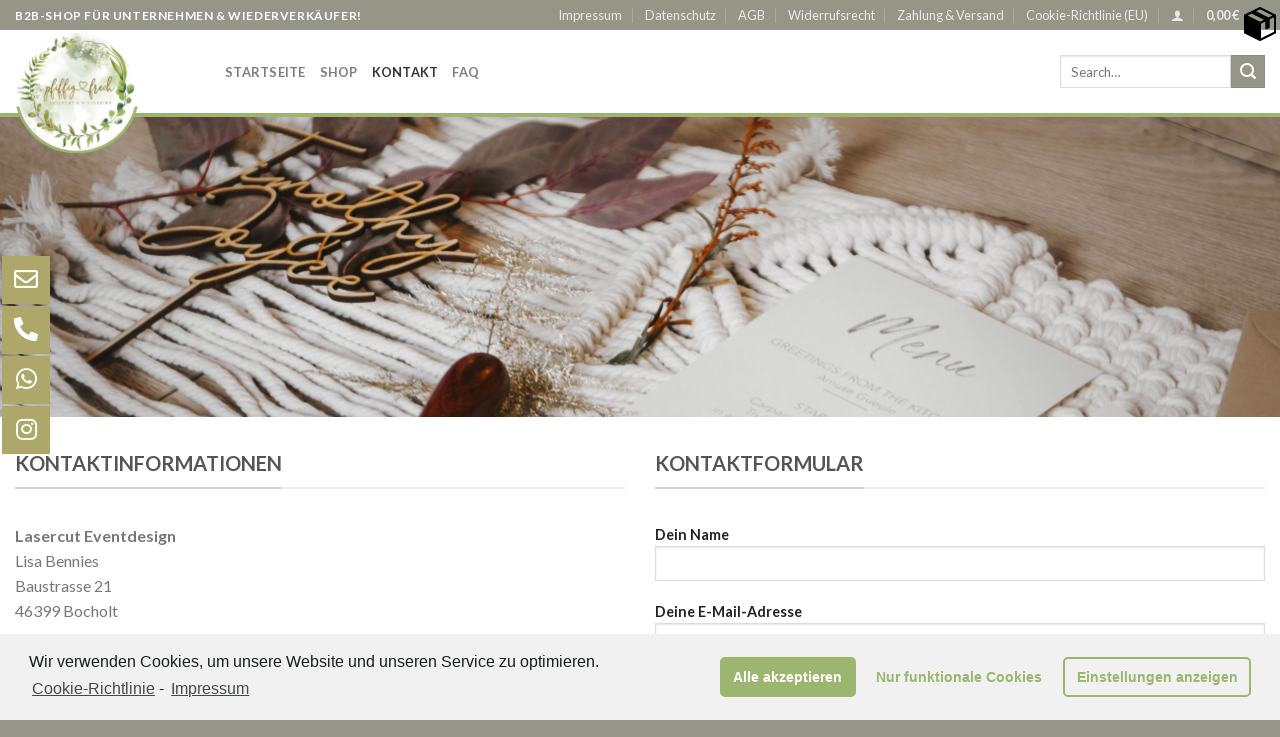

--- FILE ---
content_type: text/html; charset=UTF-8
request_url: https://pfiffig-frech-b2b.de/contact/
body_size: 24251
content:
<!DOCTYPE html>
<!--[if IE 9 ]> <html lang="de" class="ie9 loading-site no-js"> <![endif]-->
<!--[if IE 8 ]> <html lang="de" class="ie8 loading-site no-js"> <![endif]-->
<!--[if (gte IE 9)|!(IE)]><!--><html lang="de" class="loading-site no-js"> <!--<![endif]-->
<head>
	<meta charset="UTF-8" />
	<link rel="profile" href="http://gmpg.org/xfn/11" />
	<link rel="pingback" href="https://pfiffig-frech-b2b.de/xmlrpc.php" />

	<script>(function(html){html.className = html.className.replace(/\bno-js\b/,'js')})(document.documentElement);</script>
<title>Contact &#8211; Pfiffig &amp; Frech</title>
<meta name='robots' content='max-image-preview:large' />
<meta name="viewport" content="width=device-width, initial-scale=1, maximum-scale=1" /><link rel='dns-prefetch' href='//fonts.googleapis.com' />
<link rel="alternate" type="application/rss+xml" title="Pfiffig &amp; Frech &raquo; Feed" href="https://pfiffig-frech-b2b.de/feed/" />
<link rel="alternate" type="application/rss+xml" title="Pfiffig &amp; Frech &raquo; Kommentar-Feed" href="https://pfiffig-frech-b2b.de/comments/feed/" />
<link rel="alternate" title="oEmbed (JSON)" type="application/json+oembed" href="https://pfiffig-frech-b2b.de/wp-json/oembed/1.0/embed?url=https%3A%2F%2Fpfiffig-frech-b2b.de%2Fcontact%2F" />
<link rel="alternate" title="oEmbed (XML)" type="text/xml+oembed" href="https://pfiffig-frech-b2b.de/wp-json/oembed/1.0/embed?url=https%3A%2F%2Fpfiffig-frech-b2b.de%2Fcontact%2F&#038;format=xml" />
<style id='wp-img-auto-sizes-contain-inline-css' type='text/css'>
img:is([sizes=auto i],[sizes^="auto," i]){contain-intrinsic-size:3000px 1500px}
/*# sourceURL=wp-img-auto-sizes-contain-inline-css */
</style>
<link rel='stylesheet' id='sb_instagram_styles-css' href='https://pfiffig-frech-b2b.de/wp-content/plugins/instagram-feed/css/sbi-styles.min.css?ver=2.9.1' type='text/css' media='all' />
<style id='wp-emoji-styles-inline-css' type='text/css'>

	img.wp-smiley, img.emoji {
		display: inline !important;
		border: none !important;
		box-shadow: none !important;
		height: 1em !important;
		width: 1em !important;
		margin: 0 0.07em !important;
		vertical-align: -0.1em !important;
		background: none !important;
		padding: 0 !important;
	}
/*# sourceURL=wp-emoji-styles-inline-css */
</style>
<style id='wp-block-library-inline-css' type='text/css'>
:root{--wp-block-synced-color:#7a00df;--wp-block-synced-color--rgb:122,0,223;--wp-bound-block-color:var(--wp-block-synced-color);--wp-editor-canvas-background:#ddd;--wp-admin-theme-color:#007cba;--wp-admin-theme-color--rgb:0,124,186;--wp-admin-theme-color-darker-10:#006ba1;--wp-admin-theme-color-darker-10--rgb:0,107,160.5;--wp-admin-theme-color-darker-20:#005a87;--wp-admin-theme-color-darker-20--rgb:0,90,135;--wp-admin-border-width-focus:2px}@media (min-resolution:192dpi){:root{--wp-admin-border-width-focus:1.5px}}.wp-element-button{cursor:pointer}:root .has-very-light-gray-background-color{background-color:#eee}:root .has-very-dark-gray-background-color{background-color:#313131}:root .has-very-light-gray-color{color:#eee}:root .has-very-dark-gray-color{color:#313131}:root .has-vivid-green-cyan-to-vivid-cyan-blue-gradient-background{background:linear-gradient(135deg,#00d084,#0693e3)}:root .has-purple-crush-gradient-background{background:linear-gradient(135deg,#34e2e4,#4721fb 50%,#ab1dfe)}:root .has-hazy-dawn-gradient-background{background:linear-gradient(135deg,#faaca8,#dad0ec)}:root .has-subdued-olive-gradient-background{background:linear-gradient(135deg,#fafae1,#67a671)}:root .has-atomic-cream-gradient-background{background:linear-gradient(135deg,#fdd79a,#004a59)}:root .has-nightshade-gradient-background{background:linear-gradient(135deg,#330968,#31cdcf)}:root .has-midnight-gradient-background{background:linear-gradient(135deg,#020381,#2874fc)}:root{--wp--preset--font-size--normal:16px;--wp--preset--font-size--huge:42px}.has-regular-font-size{font-size:1em}.has-larger-font-size{font-size:2.625em}.has-normal-font-size{font-size:var(--wp--preset--font-size--normal)}.has-huge-font-size{font-size:var(--wp--preset--font-size--huge)}.has-text-align-center{text-align:center}.has-text-align-left{text-align:left}.has-text-align-right{text-align:right}.has-fit-text{white-space:nowrap!important}#end-resizable-editor-section{display:none}.aligncenter{clear:both}.items-justified-left{justify-content:flex-start}.items-justified-center{justify-content:center}.items-justified-right{justify-content:flex-end}.items-justified-space-between{justify-content:space-between}.screen-reader-text{border:0;clip-path:inset(50%);height:1px;margin:-1px;overflow:hidden;padding:0;position:absolute;width:1px;word-wrap:normal!important}.screen-reader-text:focus{background-color:#ddd;clip-path:none;color:#444;display:block;font-size:1em;height:auto;left:5px;line-height:normal;padding:15px 23px 14px;text-decoration:none;top:5px;width:auto;z-index:100000}html :where(.has-border-color){border-style:solid}html :where([style*=border-top-color]){border-top-style:solid}html :where([style*=border-right-color]){border-right-style:solid}html :where([style*=border-bottom-color]){border-bottom-style:solid}html :where([style*=border-left-color]){border-left-style:solid}html :where([style*=border-width]){border-style:solid}html :where([style*=border-top-width]){border-top-style:solid}html :where([style*=border-right-width]){border-right-style:solid}html :where([style*=border-bottom-width]){border-bottom-style:solid}html :where([style*=border-left-width]){border-left-style:solid}html :where(img[class*=wp-image-]){height:auto;max-width:100%}:where(figure){margin:0 0 1em}html :where(.is-position-sticky){--wp-admin--admin-bar--position-offset:var(--wp-admin--admin-bar--height,0px)}@media screen and (max-width:600px){html :where(.is-position-sticky){--wp-admin--admin-bar--position-offset:0px}}

/*# sourceURL=wp-block-library-inline-css */
</style><style id='global-styles-inline-css' type='text/css'>
:root{--wp--preset--aspect-ratio--square: 1;--wp--preset--aspect-ratio--4-3: 4/3;--wp--preset--aspect-ratio--3-4: 3/4;--wp--preset--aspect-ratio--3-2: 3/2;--wp--preset--aspect-ratio--2-3: 2/3;--wp--preset--aspect-ratio--16-9: 16/9;--wp--preset--aspect-ratio--9-16: 9/16;--wp--preset--color--black: #000000;--wp--preset--color--cyan-bluish-gray: #abb8c3;--wp--preset--color--white: #ffffff;--wp--preset--color--pale-pink: #f78da7;--wp--preset--color--vivid-red: #cf2e2e;--wp--preset--color--luminous-vivid-orange: #ff6900;--wp--preset--color--luminous-vivid-amber: #fcb900;--wp--preset--color--light-green-cyan: #7bdcb5;--wp--preset--color--vivid-green-cyan: #00d084;--wp--preset--color--pale-cyan-blue: #8ed1fc;--wp--preset--color--vivid-cyan-blue: #0693e3;--wp--preset--color--vivid-purple: #9b51e0;--wp--preset--gradient--vivid-cyan-blue-to-vivid-purple: linear-gradient(135deg,rgb(6,147,227) 0%,rgb(155,81,224) 100%);--wp--preset--gradient--light-green-cyan-to-vivid-green-cyan: linear-gradient(135deg,rgb(122,220,180) 0%,rgb(0,208,130) 100%);--wp--preset--gradient--luminous-vivid-amber-to-luminous-vivid-orange: linear-gradient(135deg,rgb(252,185,0) 0%,rgb(255,105,0) 100%);--wp--preset--gradient--luminous-vivid-orange-to-vivid-red: linear-gradient(135deg,rgb(255,105,0) 0%,rgb(207,46,46) 100%);--wp--preset--gradient--very-light-gray-to-cyan-bluish-gray: linear-gradient(135deg,rgb(238,238,238) 0%,rgb(169,184,195) 100%);--wp--preset--gradient--cool-to-warm-spectrum: linear-gradient(135deg,rgb(74,234,220) 0%,rgb(151,120,209) 20%,rgb(207,42,186) 40%,rgb(238,44,130) 60%,rgb(251,105,98) 80%,rgb(254,248,76) 100%);--wp--preset--gradient--blush-light-purple: linear-gradient(135deg,rgb(255,206,236) 0%,rgb(152,150,240) 100%);--wp--preset--gradient--blush-bordeaux: linear-gradient(135deg,rgb(254,205,165) 0%,rgb(254,45,45) 50%,rgb(107,0,62) 100%);--wp--preset--gradient--luminous-dusk: linear-gradient(135deg,rgb(255,203,112) 0%,rgb(199,81,192) 50%,rgb(65,88,208) 100%);--wp--preset--gradient--pale-ocean: linear-gradient(135deg,rgb(255,245,203) 0%,rgb(182,227,212) 50%,rgb(51,167,181) 100%);--wp--preset--gradient--electric-grass: linear-gradient(135deg,rgb(202,248,128) 0%,rgb(113,206,126) 100%);--wp--preset--gradient--midnight: linear-gradient(135deg,rgb(2,3,129) 0%,rgb(40,116,252) 100%);--wp--preset--font-size--small: 13px;--wp--preset--font-size--medium: 20px;--wp--preset--font-size--large: 36px;--wp--preset--font-size--x-large: 42px;--wp--preset--spacing--20: 0.44rem;--wp--preset--spacing--30: 0.67rem;--wp--preset--spacing--40: 1rem;--wp--preset--spacing--50: 1.5rem;--wp--preset--spacing--60: 2.25rem;--wp--preset--spacing--70: 3.38rem;--wp--preset--spacing--80: 5.06rem;--wp--preset--shadow--natural: 6px 6px 9px rgba(0, 0, 0, 0.2);--wp--preset--shadow--deep: 12px 12px 50px rgba(0, 0, 0, 0.4);--wp--preset--shadow--sharp: 6px 6px 0px rgba(0, 0, 0, 0.2);--wp--preset--shadow--outlined: 6px 6px 0px -3px rgb(255, 255, 255), 6px 6px rgb(0, 0, 0);--wp--preset--shadow--crisp: 6px 6px 0px rgb(0, 0, 0);}:where(.is-layout-flex){gap: 0.5em;}:where(.is-layout-grid){gap: 0.5em;}body .is-layout-flex{display: flex;}.is-layout-flex{flex-wrap: wrap;align-items: center;}.is-layout-flex > :is(*, div){margin: 0;}body .is-layout-grid{display: grid;}.is-layout-grid > :is(*, div){margin: 0;}:where(.wp-block-columns.is-layout-flex){gap: 2em;}:where(.wp-block-columns.is-layout-grid){gap: 2em;}:where(.wp-block-post-template.is-layout-flex){gap: 1.25em;}:where(.wp-block-post-template.is-layout-grid){gap: 1.25em;}.has-black-color{color: var(--wp--preset--color--black) !important;}.has-cyan-bluish-gray-color{color: var(--wp--preset--color--cyan-bluish-gray) !important;}.has-white-color{color: var(--wp--preset--color--white) !important;}.has-pale-pink-color{color: var(--wp--preset--color--pale-pink) !important;}.has-vivid-red-color{color: var(--wp--preset--color--vivid-red) !important;}.has-luminous-vivid-orange-color{color: var(--wp--preset--color--luminous-vivid-orange) !important;}.has-luminous-vivid-amber-color{color: var(--wp--preset--color--luminous-vivid-amber) !important;}.has-light-green-cyan-color{color: var(--wp--preset--color--light-green-cyan) !important;}.has-vivid-green-cyan-color{color: var(--wp--preset--color--vivid-green-cyan) !important;}.has-pale-cyan-blue-color{color: var(--wp--preset--color--pale-cyan-blue) !important;}.has-vivid-cyan-blue-color{color: var(--wp--preset--color--vivid-cyan-blue) !important;}.has-vivid-purple-color{color: var(--wp--preset--color--vivid-purple) !important;}.has-black-background-color{background-color: var(--wp--preset--color--black) !important;}.has-cyan-bluish-gray-background-color{background-color: var(--wp--preset--color--cyan-bluish-gray) !important;}.has-white-background-color{background-color: var(--wp--preset--color--white) !important;}.has-pale-pink-background-color{background-color: var(--wp--preset--color--pale-pink) !important;}.has-vivid-red-background-color{background-color: var(--wp--preset--color--vivid-red) !important;}.has-luminous-vivid-orange-background-color{background-color: var(--wp--preset--color--luminous-vivid-orange) !important;}.has-luminous-vivid-amber-background-color{background-color: var(--wp--preset--color--luminous-vivid-amber) !important;}.has-light-green-cyan-background-color{background-color: var(--wp--preset--color--light-green-cyan) !important;}.has-vivid-green-cyan-background-color{background-color: var(--wp--preset--color--vivid-green-cyan) !important;}.has-pale-cyan-blue-background-color{background-color: var(--wp--preset--color--pale-cyan-blue) !important;}.has-vivid-cyan-blue-background-color{background-color: var(--wp--preset--color--vivid-cyan-blue) !important;}.has-vivid-purple-background-color{background-color: var(--wp--preset--color--vivid-purple) !important;}.has-black-border-color{border-color: var(--wp--preset--color--black) !important;}.has-cyan-bluish-gray-border-color{border-color: var(--wp--preset--color--cyan-bluish-gray) !important;}.has-white-border-color{border-color: var(--wp--preset--color--white) !important;}.has-pale-pink-border-color{border-color: var(--wp--preset--color--pale-pink) !important;}.has-vivid-red-border-color{border-color: var(--wp--preset--color--vivid-red) !important;}.has-luminous-vivid-orange-border-color{border-color: var(--wp--preset--color--luminous-vivid-orange) !important;}.has-luminous-vivid-amber-border-color{border-color: var(--wp--preset--color--luminous-vivid-amber) !important;}.has-light-green-cyan-border-color{border-color: var(--wp--preset--color--light-green-cyan) !important;}.has-vivid-green-cyan-border-color{border-color: var(--wp--preset--color--vivid-green-cyan) !important;}.has-pale-cyan-blue-border-color{border-color: var(--wp--preset--color--pale-cyan-blue) !important;}.has-vivid-cyan-blue-border-color{border-color: var(--wp--preset--color--vivid-cyan-blue) !important;}.has-vivid-purple-border-color{border-color: var(--wp--preset--color--vivid-purple) !important;}.has-vivid-cyan-blue-to-vivid-purple-gradient-background{background: var(--wp--preset--gradient--vivid-cyan-blue-to-vivid-purple) !important;}.has-light-green-cyan-to-vivid-green-cyan-gradient-background{background: var(--wp--preset--gradient--light-green-cyan-to-vivid-green-cyan) !important;}.has-luminous-vivid-amber-to-luminous-vivid-orange-gradient-background{background: var(--wp--preset--gradient--luminous-vivid-amber-to-luminous-vivid-orange) !important;}.has-luminous-vivid-orange-to-vivid-red-gradient-background{background: var(--wp--preset--gradient--luminous-vivid-orange-to-vivid-red) !important;}.has-very-light-gray-to-cyan-bluish-gray-gradient-background{background: var(--wp--preset--gradient--very-light-gray-to-cyan-bluish-gray) !important;}.has-cool-to-warm-spectrum-gradient-background{background: var(--wp--preset--gradient--cool-to-warm-spectrum) !important;}.has-blush-light-purple-gradient-background{background: var(--wp--preset--gradient--blush-light-purple) !important;}.has-blush-bordeaux-gradient-background{background: var(--wp--preset--gradient--blush-bordeaux) !important;}.has-luminous-dusk-gradient-background{background: var(--wp--preset--gradient--luminous-dusk) !important;}.has-pale-ocean-gradient-background{background: var(--wp--preset--gradient--pale-ocean) !important;}.has-electric-grass-gradient-background{background: var(--wp--preset--gradient--electric-grass) !important;}.has-midnight-gradient-background{background: var(--wp--preset--gradient--midnight) !important;}.has-small-font-size{font-size: var(--wp--preset--font-size--small) !important;}.has-medium-font-size{font-size: var(--wp--preset--font-size--medium) !important;}.has-large-font-size{font-size: var(--wp--preset--font-size--large) !important;}.has-x-large-font-size{font-size: var(--wp--preset--font-size--x-large) !important;}
/*# sourceURL=global-styles-inline-css */
</style>

<style id='classic-theme-styles-inline-css' type='text/css'>
/*! This file is auto-generated */
.wp-block-button__link{color:#fff;background-color:#32373c;border-radius:9999px;box-shadow:none;text-decoration:none;padding:calc(.667em + 2px) calc(1.333em + 2px);font-size:1.125em}.wp-block-file__button{background:#32373c;color:#fff;text-decoration:none}
/*# sourceURL=/wp-includes/css/classic-themes.min.css */
</style>
<link rel='stylesheet' id='contact-form-7-css' href='https://pfiffig-frech-b2b.de/wp-content/plugins/contact-form-7/includes/css/styles.css?ver=5.4' type='text/css' media='all' />
<link rel='stylesheet' id='woo-min-order-amount-css' href='https://pfiffig-frech-b2b.de/wp-content/plugins/minimum-order-amount-for-checkout/public/css/woo-min-order-amount-public.css?ver=1.0.0' type='text/css' media='all' />
<style id='woocommerce-inline-inline-css' type='text/css'>
.woocommerce form .form-row .required { visibility: visible; }
/*# sourceURL=woocommerce-inline-inline-css */
</style>
<link rel='stylesheet' id='flatsome-icons-css' href='https://pfiffig-frech-b2b.de/wp-content/themes/flatsome/assets/css/fl-icons.css?ver=3.12' type='text/css' media='all' />
<link rel='stylesheet' id='vtmin-error-style-css' href='https://pfiffig-frech-b2b.de/wp-content/plugins/minimum-purchase-for-woocommerce/core/css/vtmin-error-style.css?ver=6.9' type='text/css' media='all' />
<link rel='stylesheet' id='woocommerce-gzd-layout-css' href='https://pfiffig-frech-b2b.de/wp-content/plugins/woocommerce-germanized/assets/css/layout.min.css?ver=3.3.7' type='text/css' media='all' />
<style id='woocommerce-gzd-layout-inline-css' type='text/css'>
.woocommerce-checkout .shop_table { background-color: #eeeeee; } p.woocommerce-shipping-destination { display: none; }
/*# sourceURL=woocommerce-gzd-layout-inline-css */
</style>
<link rel='stylesheet' id='flatsome-main-css' href='https://pfiffig-frech-b2b.de/wp-content/themes/flatsome/assets/css/flatsome.css?ver=3.12.2' type='text/css' media='all' />
<link rel='stylesheet' id='flatsome-shop-css' href='https://pfiffig-frech-b2b.de/wp-content/themes/flatsome/assets/css/flatsome-shop.css?ver=3.12.2' type='text/css' media='all' />
<link rel='stylesheet' id='flatsome-style-css' href='https://pfiffig-frech-b2b.de/wp-content/themes/flatsome-child/style.css?ver=3.0' type='text/css' media='all' />
<link rel='stylesheet' id='flatsome-googlefonts-css' href='//fonts.googleapis.com/css?family=Lato%3Aregular%2C700%2C400%2C700%7CDancing+Script%3Aregular%2C400&#038;display=swap&#038;ver=3.9' type='text/css' media='all' />
<link rel='stylesheet' id='cmplz-cookie-css' href='https://pfiffig-frech-b2b.de/wp-content/plugins/complianz-gdpr/assets/css/cookieconsent.min.css?ver=4.9.9' type='text/css' media='all' />
<script type="text/javascript">(function(a,d){if(a._nsl===d){a._nsl=[];var c=function(){if(a.jQuery===d)setTimeout(c,33);else{for(var b=0;b<a._nsl.length;b++)a._nsl[b].call(a,a.jQuery);a._nsl={push:function(b){b.call(a,a.jQuery)}}}};c()}})(window);</script><script type="text/javascript" src="https://pfiffig-frech-b2b.de/wp-includes/js/jquery/jquery.min.js?ver=3.7.1" id="jquery-core-js"></script>
<script type="text/javascript" src="https://pfiffig-frech-b2b.de/wp-includes/js/jquery/jquery-migrate.min.js?ver=3.4.1" id="jquery-migrate-js"></script>
<script type="text/javascript" src="https://pfiffig-frech-b2b.de/wp-content/plugins/minimum-order-amount-for-checkout/public/js/woo-min-order-amount-public.js?ver=1.0.0" id="woo-min-order-amount-js"></script>
<script type="text/javascript" src="https://pfiffig-frech-b2b.de/wp-content/plugins/minimum-purchase-for-woocommerce/woo-integration/js/vtmin-clear-cart-msgs.js?ver=6.9" id="vtmin-clear-cart-msgs-js"></script>
<link rel="https://api.w.org/" href="https://pfiffig-frech-b2b.de/wp-json/" /><link rel="alternate" title="JSON" type="application/json" href="https://pfiffig-frech-b2b.de/wp-json/wp/v2/pages/89" /><link rel="EditURI" type="application/rsd+xml" title="RSD" href="https://pfiffig-frech-b2b.de/xmlrpc.php?rsd" />
<meta name="generator" content="WordPress 6.9" />
<meta name="generator" content="WooCommerce 5.0.0" />
<link rel="canonical" href="https://pfiffig-frech-b2b.de/contact/" />
<link rel='shortlink' href='https://pfiffig-frech-b2b.de/?p=89' />
<style>.bg{opacity: 0; transition: opacity 1s; -webkit-transition: opacity 1s;} .bg-loaded{opacity: 1;}</style><!--[if IE]><link rel="stylesheet" type="text/css" href="https://pfiffig-frech-b2b.de/wp-content/themes/flatsome/assets/css/ie-fallback.css"><script src="//cdnjs.cloudflare.com/ajax/libs/html5shiv/3.6.1/html5shiv.js"></script><script>var head = document.getElementsByTagName('head')[0],style = document.createElement('style');style.type = 'text/css';style.styleSheet.cssText = ':before,:after{content:none !important';head.appendChild(style);setTimeout(function(){head.removeChild(style);}, 0);</script><script src="https://pfiffig-frech-b2b.de/wp-content/themes/flatsome/assets/libs/ie-flexibility.js"></script><![endif]-->	<noscript><style>.woocommerce-product-gallery{ opacity: 1 !important; }</style></noscript>
	<link rel="icon" href="https://pfiffig-frech-b2b.de/wp-content/uploads/2021/02/cropped-pffigig-1-32x32.png" sizes="32x32" />
<link rel="icon" href="https://pfiffig-frech-b2b.de/wp-content/uploads/2021/02/cropped-pffigig-1-192x192.png" sizes="192x192" />
<link rel="apple-touch-icon" href="https://pfiffig-frech-b2b.de/wp-content/uploads/2021/02/cropped-pffigig-1-180x180.png" />
<meta name="msapplication-TileImage" content="https://pfiffig-frech-b2b.de/wp-content/uploads/2021/02/cropped-pffigig-1-270x270.png" />
<style id="custom-css" type="text/css">:root {--primary-color: #959588;}html{background-image: url('https://pfiffig-frech-b2b.de/wp-content/uploads/2021/02/wooden-texture-background-from-the-railway-planks_t20_7O81yk.jpg');}.full-width .ubermenu-nav, .container, .row{max-width: 1420px}.row.row-collapse{max-width: 1390px}.row.row-small{max-width: 1412.5px}.row.row-large{max-width: 1450px}body.framed, body.framed header, body.framed .header-wrapper, body.boxed, body.boxed header, body.boxed .header-wrapper, body.boxed .is-sticky-section{ max-width: 1500px}.header-main{height: 83px}#logo img{max-height: 83px}#logo{width:169px;}#logo img{padding:3px 0;}.header-bottom{min-height: 10px}.header-top{min-height: 20px}.transparent .header-main{height: 30px}.transparent #logo img{max-height: 30px}.has-transparent + .page-title:first-of-type,.has-transparent + #main > .page-title,.has-transparent + #main > div > .page-title,.has-transparent + #main .page-header-wrapper:first-of-type .page-title{padding-top: 60px;}.header.show-on-scroll,.stuck .header-main{height:70px!important}.stuck #logo img{max-height: 70px!important}.search-form{ width: 100%;}.header-bg-color, .header-wrapper {background-color: rgba(255,255,255,0.9)}.header-bottom {background-color: #f1f1f1}.header-main .nav > li > a{line-height: 16px }@media (max-width: 549px) {.header-main{height: 70px}#logo img{max-height: 70px}}.nav-dropdown{font-size:100%}/* Color */.accordion-title.active, .has-icon-bg .icon .icon-inner,.logo a, .primary.is-underline, .primary.is-link, .badge-outline .badge-inner, .nav-outline > li.active> a,.nav-outline >li.active > a, .cart-icon strong,[data-color='primary'], .is-outline.primary{color: #959588;}/* Color !important */[data-text-color="primary"]{color: #959588!important;}/* Background Color */[data-text-bg="primary"]{background-color: #959588;}/* Background */.scroll-to-bullets a,.featured-title, .label-new.menu-item > a:after, .nav-pagination > li > .current,.nav-pagination > li > span:hover,.nav-pagination > li > a:hover,.has-hover:hover .badge-outline .badge-inner,button[type="submit"], .button.wc-forward:not(.checkout):not(.checkout-button), .button.submit-button, .button.primary:not(.is-outline),.featured-table .title,.is-outline:hover, .has-icon:hover .icon-label,.nav-dropdown-bold .nav-column li > a:hover, .nav-dropdown.nav-dropdown-bold > li > a:hover, .nav-dropdown-bold.dark .nav-column li > a:hover, .nav-dropdown.nav-dropdown-bold.dark > li > a:hover, .is-outline:hover, .tagcloud a:hover,.grid-tools a, input[type='submit']:not(.is-form), .box-badge:hover .box-text, input.button.alt,.nav-box > li > a:hover,.nav-box > li.active > a,.nav-pills > li.active > a ,.current-dropdown .cart-icon strong, .cart-icon:hover strong, .nav-line-bottom > li > a:before, .nav-line-grow > li > a:before, .nav-line > li > a:before,.banner, .header-top, .slider-nav-circle .flickity-prev-next-button:hover svg, .slider-nav-circle .flickity-prev-next-button:hover .arrow, .primary.is-outline:hover, .button.primary:not(.is-outline), input[type='submit'].primary, input[type='submit'].primary, input[type='reset'].button, input[type='button'].primary, .badge-inner{background-color: #959588;}/* Border */.nav-vertical.nav-tabs > li.active > a,.scroll-to-bullets a.active,.nav-pagination > li > .current,.nav-pagination > li > span:hover,.nav-pagination > li > a:hover,.has-hover:hover .badge-outline .badge-inner,.accordion-title.active,.featured-table,.is-outline:hover, .tagcloud a:hover,blockquote, .has-border, .cart-icon strong:after,.cart-icon strong,.blockUI:before, .processing:before,.loading-spin, .slider-nav-circle .flickity-prev-next-button:hover svg, .slider-nav-circle .flickity-prev-next-button:hover .arrow, .primary.is-outline:hover{border-color: #959588}.nav-tabs > li.active > a{border-top-color: #959588}.widget_shopping_cart_content .blockUI.blockOverlay:before { border-left-color: #959588 }.woocommerce-checkout-review-order .blockUI.blockOverlay:before { border-left-color: #959588 }/* Fill */.slider .flickity-prev-next-button:hover svg,.slider .flickity-prev-next-button:hover .arrow{fill: #959588;}.success.is-underline:hover,.success.is-outline:hover,.success{background-color: #959588}.success-color, .success.is-link, .success.is-outline{color: #959588;}.success-border{border-color: #959588!important;}/* Color !important */[data-text-color="success"]{color: #959588!important;}/* Background Color */[data-text-bg="success"]{background-color: #959588;}@media screen and (max-width: 549px){body{font-size: 100%;}}body{font-family:"Lato", sans-serif}body{font-weight: 400}.nav > li > a {font-family:"Lato", sans-serif;}.mobile-sidebar-levels-2 .nav > li > ul > li > a {font-family:"Lato", sans-serif;}.nav > li > a {font-weight: 700;}.mobile-sidebar-levels-2 .nav > li > ul > li > a {font-weight: 700;}h1,h2,h3,h4,h5,h6,.heading-font, .off-canvas-center .nav-sidebar.nav-vertical > li > a{font-family: "Lato", sans-serif;}h1,h2,h3,h4,h5,h6,.heading-font,.banner h1,.banner h2{font-weight: 700;}.alt-font{font-family: "Dancing Script", sans-serif;}.alt-font{font-weight: 400!important;}a{color: #959588;}.current .breadcrumb-step, [data-icon-label]:after, .button#place_order,.button.checkout,.checkout-button,.single_add_to_cart_button.button{background-color: #959588!important }.products.has-equal-box-heights .box-image {padding-top: 101%;}@media screen and (min-width: 550px){.products .box-vertical .box-image{min-width: 300px!important;width: 300px!important;}}.footer-1{background-image: url('https://pfiffig-frech-b2b.de/wp-content/uploads/2021/02/lasercut-pattern.png');}.footer-2{background-color: #f4f4f4}.absolute-footer, html{background-color: #959588}.label-new.menu-item > a:after{content:"Neu";}.label-hot.menu-item > a:after{content:"Hot";}.label-sale.menu-item > a:after{content:"Ausverkauf";}.label-popular.menu-item > a:after{content:"Beliebt";}</style>		<style type="text/css" id="wp-custom-css">
			span.widget-title {
    font-size: 1em;
    font-weight: 600;
    color: #333;
}.dark .is-divider {
    background-color: rgb(0 0 0 / 33%);
}
.products .wc-gzd-additional-info {
    font-size: .8em;
    margin: 0rem 0 .7rem 0;
    padding: 0;
}.dark p {
    color: #616161;
}#logo {
    width: 129px;
}.dark a, .dark .widget a {
    color: #333;
}.dark ul.menu>li+li, .dark .widget>ul>li+li {
    border-color: rgb(0 0 0 / 8%);
}#logo img {
    max-height: 110px;
}#logo {
    width: 180px;
    z-index: 9999;
}#logo img {
    max-height: 130px;
    margin-top: -2px;
}
ul.menu>li>a, ul.menu>li>span:first-child, .widget>ul>li>a, .widget>ul>li>span:first-child {
    display: inline-block;
    padding: 3px 0;
    -ms-flex: 1;
    flex: 1;
}.container-width, .full-width .ubermenu-nav, .container, .row {
    max-width: 1350px;;
}.product p.wc-gzd-additional-info {
    margin-bottom: 0px;
    font-size: .6em;
    clear: left;
}.box-text {
    padding-bottom: 0.4em;
    position: relative;
    width: 100%;
    font-size: .9em;
}.dark ul.menu>li>a:hover, .dark ul.menu>li.active>a, .dark ul.menu>li.current-cat>a, .dark .widget>ul>li>a:hover, .dark .widget>ul>li.active>a, .dark .widget>ul>li.current-cat>a {
color: #9cb66f;
}
ul.menu>li>a, ul.menu>li>span:first-child, .widget>ul>li>a, .widget>ul>li>span:first-child {
    display: inline-block;
    padding: 0px 0;
    -ms-flex: 1;
    flex: 1;
}
.woocommerce-checkout .shop_table {
    background-color: #ffffff;
}

body.framed, body.framed header, body.framed .header-wrapper, body.boxed, body.boxed header, body.boxed .header-wrapper, body.boxed .is-sticky-section {
    max-width: 1500px;
    border-bottom: 2px solid #9cb66f;
}		</style>
		<link rel='stylesheet' id='float-menu-fontawesome-css' href='https://pfiffig-frech-b2b.de/wp-content/plugins/float-menu/assets/vendors/fontawesome/css/fontawesome-all.min.css?ver=5.11.2' type='text/css' media='all' />
<link rel='stylesheet' id='float-menu-css' href='https://pfiffig-frech-b2b.de/wp-content/plugins/float-menu/assets/css/style.min.css?ver=3.4' type='text/css' media='all' />
<style id='float-menu-inline-css' type='text/css'>
.float-menu-1 { z-index: 9; }.fm-item-1-0 .fm-icon, .fm-item-1-0 a:hover .fm-icon, .fm-item-1-0 .fm-label{color:#ffffff;background-color:#ada869;}.fm-item-1-1 .fm-icon, .fm-item-1-1 a:hover .fm-icon, .fm-item-1-1 .fm-label{color:#ffffff;background-color:#ada869;}.fm-item-1-2 .fm-icon, .fm-item-1-2 a:hover .fm-icon, .fm-item-1-2 .fm-label{color:#ffffff;background-color:#ada869;}.fm-item-1-3 .fm-icon, .fm-item-1-3 a:hover .fm-icon, .fm-item-1-3 .fm-label{color:#ffffff;background-color:#ada869;} .fm-bar.fm-right li, .fm-right .fm-mask, .fm-hit, .fm-icon { height: 48px; } .fm-bar a, .fm-icon, .fm-round .fm-hit, .fm-sub > ul { width: 48px; } .fm-icon, .fm-label { line-height:48px; } .fm-icon { font-size: 24px; } .fm-label { font-size: 15px; } .fm-icon .fa { line-height: 48px !important; } .fm-label, .fm-label-space .fm-hit, .fm-sub.fm-side > ul { left: 48px; } .fm-right .fm-label, .fm-right.fm-label-space .fm-hit, .fm-right .fm-sub.fm-side > ul { right: 48px; } .fm-round.fm-label-space .fm-hit { width: 50px; } .fm-sub > ul { top: 48px; } .fm-round li, .fm-round .fm-mask, .fm-round .fm-icon, .fm-round a, .fm-round .fm-label { border-radius: 24px; } .fm-connected .fm-label { padding: 0 11px 0 56px; } .fm-right.fm-connected .fm-label { padding: 0 56px 0 11px; } .fm-connected.fm-round .fm-label { padding: 0 12px 0 47px; } .fm-right.fm-connected.fm-round .fm-label { padding: 0 47px 0 12px; } @media only screen and (max-width: 480px){ .fm-bar.fm-right li, .fm-right .fm-mask, .fm-hit, .fm-icon { height: 48px; } .fm-bar a, .fm-icon, .fm-round .fm-hit, .fm-sub > ul { width: 48px; } .fm-icon, .fm-label { line-height:48px; } .fm-icon { font-size: 24px; } .fm-label { font-size: 15px; } .fm-icon .fa { line-height: 48px !important; } .fm-label, .fm-label-space .fm-hit, .fm-sub.fm-side > ul { left: 48px; } .fm-right .fm-label, .fm-right.fm-label-space .fm-hit, .fm-right .fm-sub.fm-side > ul { right: 48px; } .fm-round.fm-label-space .fm-hit { width: 50px; } .fm-sub > ul { top: 48px; } .fm-round li, .fm-round .fm-mask, .fm-round .fm-icon, .fm-round a, .fm-round .fm-label { border-radius: 24px; } .fm-connected .fm-label { padding: 0 11px 0 56px; } .fm-right.fm-connected .fm-label { padding: 0 56px 0 11px; } .fm-connected.fm-round .fm-label { padding: 0 12px 0 47px; } .fm-right.fm-connected.fm-round .fm-label { padding: 0 47px 0 12px; } } @media only screen and (max-width: 480px){ .float-menu-1 { display:none; } }
/*# sourceURL=float-menu-inline-css */
</style>
</head>

<body data-cmplz=1 class="wp-singular page-template page-template-page-blank page-template-page-blank-php page page-id-89 wp-theme-flatsome wp-child-theme-flatsome-child theme-flatsome woocommerce-no-js boxed lightbox nav-dropdown-has-arrow">


<a class="skip-link screen-reader-text" href="#main">Skip to content</a>

<div id="wrapper">

	
	<header id="header" class="header has-sticky sticky-jump">
		<div class="header-wrapper">
			<div id="top-bar" class="header-top hide-for-sticky nav-dark">
    <div class="flex-row container">
      <div class="flex-col hide-for-medium flex-left">
          <ul class="nav nav-left medium-nav-center nav-small  nav-divided">
              <li class="html custom html_topbar_left"><strong class="uppercase">B2B-Shop für Unternehmen & Wiederverkäufer!</strong></li>          </ul>
      </div>

      <div class="flex-col hide-for-medium flex-center">
          <ul class="nav nav-center nav-small  nav-divided">
                        </ul>
      </div>

      <div class="flex-col hide-for-medium flex-right">
         <ul class="nav top-bar-nav nav-right nav-small  nav-divided">
              <li id="menu-item-340" class="menu-item menu-item-type-post_type menu-item-object-page menu-item-340"><a href="https://pfiffig-frech-b2b.de/impressum/" class="nav-top-link">Impressum</a></li>
<li id="menu-item-339" class="menu-item menu-item-type-post_type menu-item-object-page menu-item-339"><a href="https://pfiffig-frech-b2b.de/datenschutz/" class="nav-top-link">Datenschutz</a></li>
<li id="menu-item-338" class="menu-item menu-item-type-post_type menu-item-object-page menu-item-338"><a href="https://pfiffig-frech-b2b.de/agb/" class="nav-top-link">AGB</a></li>
<li id="menu-item-346" class="menu-item menu-item-type-post_type menu-item-object-page menu-item-346"><a href="https://pfiffig-frech-b2b.de/widerrufsrecht/" class="nav-top-link">Widerrufsrecht</a></li>
<li id="menu-item-345" class="menu-item menu-item-type-post_type menu-item-object-page menu-item-345"><a href="https://pfiffig-frech-b2b.de/zahlung-versand/" class="nav-top-link">Zahlung &#038; Versand</a></li>
<li id="menu-item-384" class="menu-item menu-item-type-post_type menu-item-object-page menu-item-384"><a href="https://pfiffig-frech-b2b.de/cookie-richtlinie-eu/" class="nav-top-link">Cookie-Richtlinie (EU)</a></li>
<li class="account-item has-icon
    "
>

<a href="https://pfiffig-frech-b2b.de/my-account/"
    class="nav-top-link nav-top-not-logged-in "
    data-open="#login-form-popup"  >
  <i class="icon-user" ></i>
</a>



</li>
<li class="cart-item has-icon">

	<a href="https://pfiffig-frech-b2b.de/cart/" class="header-cart-link off-canvas-toggle nav-top-link is-small" data-open="#cart-popup" data-class="off-canvas-cart" title="Cart" data-pos="right">

<span class="header-cart-title">
          <span class="cart-price"><span class="woocommerce-Price-amount amount"><bdi>0,00&nbsp;<span class="woocommerce-Price-currencySymbol">&euro;</span></bdi></span></span>
  </span>

  <span class="image-icon header-cart-icon" data-icon-label="0">
    <img class="cart-img-icon" alt="Cart" src="https://pfiffig-frech-b2b.de/wp-content/uploads/2021/02/box.png"/>
  </span>
</a>



  <!-- Cart Sidebar Popup -->
  <div id="cart-popup" class="mfp-hide widget_shopping_cart">
  <div class="cart-popup-inner inner-padding">
      <div class="cart-popup-title text-center">
          <h4 class="uppercase">Cart</h4>
          <div class="is-divider"></div>
      </div>
      <div class="widget_shopping_cart_content">
          

	<p class="woocommerce-mini-cart__empty-message">No products in the cart.</p>


      </div>
            <div class="cart-sidebar-content relative"></div>  </div>
  </div>

</li>
          </ul>
      </div>

            <div class="flex-col show-for-medium flex-grow">
          <ul class="nav nav-center nav-small mobile-nav  nav-divided">
              <li class="html custom html_topbar_left"><strong class="uppercase">B2B-Shop für Unternehmen & Wiederverkäufer!</strong></li>          </ul>
      </div>
      
    </div>
</div>
<div id="masthead" class="header-main ">
      <div class="header-inner flex-row container logo-left medium-logo-center" role="navigation">

          <!-- Logo -->
          <div id="logo" class="flex-col logo">
            <!-- Header logo -->
<a href="https://pfiffig-frech-b2b.de/" title="Pfiffig &amp; Frech - Lasercut Eventdesign" rel="home">
    <img width="169" height="83" src="https://pfiffig-frech-b2b.de/wp-content/uploads/2021/02/dawjdbawh38277z832dbna-1.png" class="header_logo header-logo" alt="Pfiffig &amp; Frech"/><img  width="169" height="83" src="https://pfiffig-frech-b2b.de/wp-content/uploads/2021/02/dawjdbawh38277z832dbna-1.png" class="header-logo-dark" alt="Pfiffig &amp; Frech"/></a>
          </div>

          <!-- Mobile Left Elements -->
          <div class="flex-col show-for-medium flex-left">
            <ul class="mobile-nav nav nav-left ">
              <li class="nav-icon has-icon">
  		<a href="#" data-open="#main-menu" data-pos="left" data-bg="main-menu-overlay" data-color="" class="is-small" aria-label="Menu" aria-controls="main-menu" aria-expanded="false">
		
		  <i class="icon-menu" ></i>
		  		</a>
	</li>            </ul>
          </div>

          <!-- Left Elements -->
          <div class="flex-col hide-for-medium flex-left
            flex-grow">
            <ul class="header-nav header-nav-main nav nav-left  nav-uppercase" >
              <li id="menu-item-327" class="menu-item menu-item-type-post_type menu-item-object-page menu-item-home menu-item-327"><a href="https://pfiffig-frech-b2b.de/" class="nav-top-link">Startseite</a></li>
<li id="menu-item-328" class="menu-item menu-item-type-custom menu-item-object-custom menu-item-328"><a href="https://pfiffig-frech-b2b.de/shop" class="nav-top-link">Shop</a></li>
<li id="menu-item-351" class="menu-item menu-item-type-post_type menu-item-object-page current-menu-item page_item page-item-89 current_page_item menu-item-351 active"><a href="https://pfiffig-frech-b2b.de/contact/" aria-current="page" class="nav-top-link">Kontakt</a></li>
<li id="menu-item-350" class="menu-item menu-item-type-post_type menu-item-object-page menu-item-350"><a href="https://pfiffig-frech-b2b.de/about/" class="nav-top-link">FAQ</a></li>
            </ul>
          </div>

          <!-- Right Elements -->
          <div class="flex-col hide-for-medium flex-right">
            <ul class="header-nav header-nav-main nav nav-right  nav-uppercase">
              <li class="header-search-form search-form html relative has-icon">
	<div class="header-search-form-wrapper">
		<div class="searchform-wrapper ux-search-box relative is-normal"><form role="search" method="get" class="searchform" action="https://pfiffig-frech-b2b.de/">
	<div class="flex-row relative">
						<div class="flex-col flex-grow">
			<label class="screen-reader-text" for="woocommerce-product-search-field-0">Search for:</label>
			<input type="search" id="woocommerce-product-search-field-0" class="search-field mb-0" placeholder="Search&hellip;" value="" name="s" />
			<input type="hidden" name="post_type" value="product" />
					</div>
		<div class="flex-col">
			<button type="submit" value="Search" class="ux-search-submit submit-button secondary button icon mb-0">
				<i class="icon-search" ></i>			</button>
		</div>
	</div>
	<div class="live-search-results text-left z-top"></div>
</form>
</div>	</div>
</li>            </ul>
          </div>

          <!-- Mobile Right Elements -->
          <div class="flex-col show-for-medium flex-right">
            <ul class="mobile-nav nav nav-right ">
              <li class="header-search header-search-dropdown has-icon has-dropdown menu-item-has-children">
		<a href="#" aria-label="Search" class="is-small"><i class="icon-search" ></i></a>
		<ul class="nav-dropdown nav-dropdown-default">
	 	<li class="header-search-form search-form html relative has-icon">
	<div class="header-search-form-wrapper">
		<div class="searchform-wrapper ux-search-box relative is-normal"><form role="search" method="get" class="searchform" action="https://pfiffig-frech-b2b.de/">
	<div class="flex-row relative">
						<div class="flex-col flex-grow">
			<label class="screen-reader-text" for="woocommerce-product-search-field-1">Search for:</label>
			<input type="search" id="woocommerce-product-search-field-1" class="search-field mb-0" placeholder="Search&hellip;" value="" name="s" />
			<input type="hidden" name="post_type" value="product" />
					</div>
		<div class="flex-col">
			<button type="submit" value="Search" class="ux-search-submit submit-button secondary button icon mb-0">
				<i class="icon-search" ></i>			</button>
		</div>
	</div>
	<div class="live-search-results text-left z-top"></div>
</form>
</div>	</div>
</li>	</ul>
</li>
<li class="cart-item has-icon">

      <a href="https://pfiffig-frech-b2b.de/cart/" class="header-cart-link off-canvas-toggle nav-top-link is-small" data-open="#cart-popup" data-class="off-canvas-cart" title="Cart" data-pos="right">
  
  <span class="image-icon header-cart-icon" data-icon-label="0">
    <img class="cart-img-icon" alt="Cart" src="https://pfiffig-frech-b2b.de/wp-content/uploads/2021/02/box.png"/>
  </span>
</a>

</li>
            </ul>
          </div>

      </div>
     
            <div class="container"><div class="top-divider full-width"></div></div>
      </div>
<div class="header-bg-container fill"><div class="header-bg-image fill"></div><div class="header-bg-color fill"></div></div>		</div>
	</header>

	
	<main id="main" class="">


<div id="content" role="main" class="content-area">

		
				<section class="section" id="section_1166526179">
		<div class="bg section-bg fill bg-fill  " >

			
			
			

		</div>

		<div class="section-content relative">
			
		</div>

		
<style>
#section_1166526179 {
  padding-top: 60px;
  padding-bottom: 60px;
  min-height: 300px;
  background-color: rgb(245, 245, 245);
}
#section_1166526179 .section-bg.bg-loaded {
  background-image: url(https://pfiffig-frech-b2b.de/wp-content/uploads/2021/03/TJM_Bruegger_Muehle_Boho-11-scaled.jpg);
}
#section_1166526179 .section-bg {
  background-position: 24% 15%;
}
</style>
	</section>
	
<div class="row"  id="row-1325830698">

	<div id="col-279426602" class="col medium-6 large-6"  >
		<div class="col-inner"  >
			
			
<div class="container section-title-container" ><h3 class="section-title section-title-normal"><b></b><span class="section-title-main" >KONTAKTINFORMATIONEN</span><b></b></h3></div>
<p><b>Lasercut Eventdesign</b><br />Lisa Bennies<br />Baustrasse 21<br />46399 Bocholt</p>
<p>Telefon: <a href="tel:+49 1516 8413620">+49 1516 8413620</a></p>
<p>Email-Adresse:<a href="mailto:Info@lasercut-holzarbeiten.de"> b2b@pfiffig-frech.de</a></p>
	<div class="img has-hover x md-x lg-x y md-y lg-y" id="image_887050712">
								<div class="img-inner dark" >
			<img fetchpriority="high" decoding="async" width="500" height="500" src="https://pfiffig-frech-b2b.de/wp-content/uploads/2021/02/pffigig-1.png" class="attachment-large size-large" alt="" srcset="https://pfiffig-frech-b2b.de/wp-content/uploads/2021/02/pffigig-1.png 500w, https://pfiffig-frech-b2b.de/wp-content/uploads/2021/02/pffigig-1-400x400.png 400w, https://pfiffig-frech-b2b.de/wp-content/uploads/2021/02/pffigig-1-280x280.png 280w, https://pfiffig-frech-b2b.de/wp-content/uploads/2021/02/pffigig-1-300x300.png 300w, https://pfiffig-frech-b2b.de/wp-content/uploads/2021/02/pffigig-1-100x100.png 100w" sizes="(max-width: 500px) 100vw, 500px" />						
					</div>
								
<style>
#image_887050712 {
  width: 41%;
}
</style>
	</div>
	
		</div>
			</div>

	

	<div id="col-748942888" class="col medium-6 large-6"  >
		<div class="col-inner"  >
			
			
<div class="container section-title-container" ><h3 class="section-title section-title-normal"><b></b><span class="section-title-main" >KONTAKTFORMULAR</span><b></b></h3></div>
<div role="form" class="wpcf7" id="wpcf7-f2606-p89-o1" lang="de-DE" dir="ltr">
<div class="screen-reader-response"><p role="status" aria-live="polite" aria-atomic="true"></p> <ul></ul></div>
<form action="/contact/#wpcf7-f2606-p89-o1" method="post" class="wpcf7-form init" novalidate="novalidate" data-status="init">
<div style="display: none;">
<input type="hidden" name="_wpcf7" value="2606" />
<input type="hidden" name="_wpcf7_version" value="5.4" />
<input type="hidden" name="_wpcf7_locale" value="de_DE" />
<input type="hidden" name="_wpcf7_unit_tag" value="wpcf7-f2606-p89-o1" />
<input type="hidden" name="_wpcf7_container_post" value="89" />
<input type="hidden" name="_wpcf7_posted_data_hash" value="" />
</div>
<p><label> Dein Name<br />
    <span class="wpcf7-form-control-wrap your-name"><input type="text" name="your-name" value="" size="40" class="wpcf7-form-control wpcf7-text wpcf7-validates-as-required" aria-required="true" aria-invalid="false" /></span> </label></p>
<p><label> Deine E-Mail-Adresse<br />
    <span class="wpcf7-form-control-wrap your-email"><input type="email" name="your-email" value="" size="40" class="wpcf7-form-control wpcf7-text wpcf7-email wpcf7-validates-as-required wpcf7-validates-as-email" aria-required="true" aria-invalid="false" /></span> </label></p>
<p><label> Betreff<br />
    <span class="wpcf7-form-control-wrap your-subject"><input type="text" name="your-subject" value="" size="40" class="wpcf7-form-control wpcf7-text wpcf7-validates-as-required" aria-required="true" aria-invalid="false" /></span> </label></p>
<p><label> Deine Nachricht (optional)<br />
    <span class="wpcf7-form-control-wrap your-message"><textarea name="your-message" cols="40" rows="10" class="wpcf7-form-control wpcf7-textarea" aria-invalid="false"></textarea></span> </label></p>
<p><span class="wpcf7-form-control-wrap acceptance-321"><span class="wpcf7-form-control wpcf7-acceptance optional"><span class="wpcf7-list-item"><label><input type="checkbox" name="acceptance-321" value="1" aria-invalid="false" /><span class="wpcf7-list-item-label">mit absenden der Nachricht bestätigen Sie unsere Datenschutzerklärung für personenbezogene Zwecke</span></label></span></span></span></p>
<p><input type="submit" value="Senden" class="wpcf7-form-control wpcf7-submit" /></p>
<div class="wpcf7-response-output" aria-hidden="true"></div></form></div>
		</div>
			</div>

	
</div>

<div id="sb_instagram" class="sbi sbi_col_4  sbi_width_resp" style="padding-bottom: 10px;width: 100%;" data-feedid="sbi_lasercut_eventdesign#4" data-res="auto" data-cols="4" data-num="4" data-shortcode-atts="{&quot;num&quot;:&quot;4&quot;,&quot;cols&quot;:&quot;4&quot;,&quot;showfollow&quot;:&quot;false&quot;}"  data-postid="89" data-sbi-flags="favorLocal,gdpr">
	<div class="sb_instagram_header " style="padding: 5px; margin-bottom: 10px;padding-bottom: 0;">
    <a href="https://www.instagram.com/lasercut_eventdesign/" target="_blank" rel="noopener nofollow" title="@lasercut_eventdesign" class="sbi_header_link">
        <div class="sbi_header_text sbi_no_bio">
            <h3 >lasercut_eventdesign</h3>
	                </div>
                <div class="sbi_header_img" data-avatar-url="https://pfiffig-frech-b2b.de/wp-content/uploads/sb-instagram-feed-images/lasercut_eventdesign.jpg">
            <div class="sbi_header_img_hover"><svg class="sbi_new_logo fa-instagram fa-w-14" aria-hidden="true" data-fa-processed="" aria-label="Instagram" data-prefix="fab" data-icon="instagram" role="img" viewBox="0 0 448 512">
	                <path fill="currentColor" d="M224.1 141c-63.6 0-114.9 51.3-114.9 114.9s51.3 114.9 114.9 114.9S339 319.5 339 255.9 287.7 141 224.1 141zm0 189.6c-41.1 0-74.7-33.5-74.7-74.7s33.5-74.7 74.7-74.7 74.7 33.5 74.7 74.7-33.6 74.7-74.7 74.7zm146.4-194.3c0 14.9-12 26.8-26.8 26.8-14.9 0-26.8-12-26.8-26.8s12-26.8 26.8-26.8 26.8 12 26.8 26.8zm76.1 27.2c-1.7-35.9-9.9-67.7-36.2-93.9-26.2-26.2-58-34.4-93.9-36.2-37-2.1-147.9-2.1-184.9 0-35.8 1.7-67.6 9.9-93.9 36.1s-34.4 58-36.2 93.9c-2.1 37-2.1 147.9 0 184.9 1.7 35.9 9.9 67.7 36.2 93.9s58 34.4 93.9 36.2c37 2.1 147.9 2.1 184.9 0 35.9-1.7 67.7-9.9 93.9-36.2 26.2-26.2 34.4-58 36.2-93.9 2.1-37 2.1-147.8 0-184.8zM398.8 388c-7.8 19.6-22.9 34.7-42.6 42.6-29.5 11.7-99.5 9-132.1 9s-102.7 2.6-132.1-9c-19.6-7.8-34.7-22.9-42.6-42.6-11.7-29.5-9-99.5-9-132.1s-2.6-102.7 9-132.1c7.8-19.6 22.9-34.7 42.6-42.6 29.5-11.7 99.5-9 132.1-9s102.7-2.6 132.1 9c19.6 7.8 34.7 22.9 42.6 42.6 11.7 29.5 9 99.5 9 132.1s2.7 102.7-9 132.1z"></path>
	            </svg></div>
            <img decoding="async" src="https://pfiffig-frech-b2b.de/wp-content/uploads/sb-instagram-feed-images/lasercut_eventdesign.jpg" alt="LASERCUT • EVENT &amp; DESIGN" width="50" height="50">
        </div>
        
    </a>
</div>
    <div id="sbi_images" style="padding: 5px;">
		<div class="sbi_item sbi_type_image sbi_new sbi_transition" id="sbi_18097125280862695" data-date="1767846961">
    <div class="sbi_photo_wrap">
        <a class="sbi_photo" href="https://www.instagram.com/p/DTPIuRWgsmc/" target="_blank" rel="noopener nofollow" data-full-res="https://scontent-fra5-2.cdninstagram.com/v/t51.82787-15/611388114_18387188299197529_837980541547621945_n.jpg?stp=dst-jpg_e35_tt6&#038;_nc_cat=107&#038;ccb=7-5&#038;_nc_sid=18de74&#038;efg=eyJlZmdfdGFnIjoiRkVFRC5iZXN0X2ltYWdlX3VybGdlbi5DMyJ9&#038;_nc_ohc=QfY5l-Zftw4Q7kNvwF1XmWW&#038;_nc_oc=AdnGtIAh3oSfzVw9p7MaawMJS5QklxIGvrDfWz9_iY9GzA-d93IUVrXUxjMIl_E403g&#038;_nc_zt=23&#038;_nc_ht=scontent-fra5-2.cdninstagram.com&#038;edm=AM6HXa8EAAAA&#038;_nc_gid=EZ1mJNMsRNm_fnREUV6x9g&#038;oh=00_AfrCTcEhZ3tD8UCus1OCBQeGhFCxaND6JnQ6SEweoIpCKA&#038;oe=6977DE4C" data-img-src-set="{&quot;d&quot;:&quot;https:\/\/scontent-fra5-2.cdninstagram.com\/v\/t51.82787-15\/611388114_18387188299197529_837980541547621945_n.jpg?stp=dst-jpg_e35_tt6&amp;_nc_cat=107&amp;ccb=7-5&amp;_nc_sid=18de74&amp;efg=eyJlZmdfdGFnIjoiRkVFRC5iZXN0X2ltYWdlX3VybGdlbi5DMyJ9&amp;_nc_ohc=QfY5l-Zftw4Q7kNvwF1XmWW&amp;_nc_oc=AdnGtIAh3oSfzVw9p7MaawMJS5QklxIGvrDfWz9_iY9GzA-d93IUVrXUxjMIl_E403g&amp;_nc_zt=23&amp;_nc_ht=scontent-fra5-2.cdninstagram.com&amp;edm=AM6HXa8EAAAA&amp;_nc_gid=EZ1mJNMsRNm_fnREUV6x9g&amp;oh=00_AfrCTcEhZ3tD8UCus1OCBQeGhFCxaND6JnQ6SEweoIpCKA&amp;oe=6977DE4C&quot;,&quot;150&quot;:&quot;https:\/\/scontent-fra5-2.cdninstagram.com\/v\/t51.82787-15\/611388114_18387188299197529_837980541547621945_n.jpg?stp=dst-jpg_e35_tt6&amp;_nc_cat=107&amp;ccb=7-5&amp;_nc_sid=18de74&amp;efg=eyJlZmdfdGFnIjoiRkVFRC5iZXN0X2ltYWdlX3VybGdlbi5DMyJ9&amp;_nc_ohc=QfY5l-Zftw4Q7kNvwF1XmWW&amp;_nc_oc=AdnGtIAh3oSfzVw9p7MaawMJS5QklxIGvrDfWz9_iY9GzA-d93IUVrXUxjMIl_E403g&amp;_nc_zt=23&amp;_nc_ht=scontent-fra5-2.cdninstagram.com&amp;edm=AM6HXa8EAAAA&amp;_nc_gid=EZ1mJNMsRNm_fnREUV6x9g&amp;oh=00_AfrCTcEhZ3tD8UCus1OCBQeGhFCxaND6JnQ6SEweoIpCKA&amp;oe=6977DE4C&quot;,&quot;320&quot;:&quot;https:\/\/scontent-fra5-2.cdninstagram.com\/v\/t51.82787-15\/611388114_18387188299197529_837980541547621945_n.jpg?stp=dst-jpg_e35_tt6&amp;_nc_cat=107&amp;ccb=7-5&amp;_nc_sid=18de74&amp;efg=eyJlZmdfdGFnIjoiRkVFRC5iZXN0X2ltYWdlX3VybGdlbi5DMyJ9&amp;_nc_ohc=QfY5l-Zftw4Q7kNvwF1XmWW&amp;_nc_oc=AdnGtIAh3oSfzVw9p7MaawMJS5QklxIGvrDfWz9_iY9GzA-d93IUVrXUxjMIl_E403g&amp;_nc_zt=23&amp;_nc_ht=scontent-fra5-2.cdninstagram.com&amp;edm=AM6HXa8EAAAA&amp;_nc_gid=EZ1mJNMsRNm_fnREUV6x9g&amp;oh=00_AfrCTcEhZ3tD8UCus1OCBQeGhFCxaND6JnQ6SEweoIpCKA&amp;oe=6977DE4C&quot;,&quot;640&quot;:&quot;https:\/\/scontent-fra5-2.cdninstagram.com\/v\/t51.82787-15\/611388114_18387188299197529_837980541547621945_n.jpg?stp=dst-jpg_e35_tt6&amp;_nc_cat=107&amp;ccb=7-5&amp;_nc_sid=18de74&amp;efg=eyJlZmdfdGFnIjoiRkVFRC5iZXN0X2ltYWdlX3VybGdlbi5DMyJ9&amp;_nc_ohc=QfY5l-Zftw4Q7kNvwF1XmWW&amp;_nc_oc=AdnGtIAh3oSfzVw9p7MaawMJS5QklxIGvrDfWz9_iY9GzA-d93IUVrXUxjMIl_E403g&amp;_nc_zt=23&amp;_nc_ht=scontent-fra5-2.cdninstagram.com&amp;edm=AM6HXa8EAAAA&amp;_nc_gid=EZ1mJNMsRNm_fnREUV6x9g&amp;oh=00_AfrCTcEhZ3tD8UCus1OCBQeGhFCxaND6JnQ6SEweoIpCKA&amp;oe=6977DE4C&quot;}">
            <span class="sbi-screenreader">Medaillen Aufhängung - natürlich personalisiert </span>
            	                    <img decoding="async" src="https://pfiffig-frech-b2b.de/wp-content/plugins/instagram-feed/img/placeholder.png" alt="Medaillen Aufhängung - natürlich personalisiert und auch in Beeren Farben erhältlich #medaillien #ordnung #kinderzimmer #geschenke #deko">
        </a>
    </div>
</div><div class="sbi_item sbi_type_carousel sbi_new sbi_transition" id="sbi_18071746982588200" data-date="1764131386">
    <div class="sbi_photo_wrap">
        <a class="sbi_photo" href="https://www.instagram.com/p/DRgZ02DgsWx/" target="_blank" rel="noopener nofollow" data-full-res="https://scontent-fra5-2.cdninstagram.com/v/t51.82787-15/586646963_18382342582197529_2144857681444924947_n.jpg?stp=dst-jpg_e35_tt6&#038;_nc_cat=106&#038;ccb=7-5&#038;_nc_sid=18de74&#038;efg=eyJlZmdfdGFnIjoiQ0FST1VTRUxfSVRFTS5iZXN0X2ltYWdlX3VybGdlbi5DMyJ9&#038;_nc_ohc=dJKh9JZbml4Q7kNvwFRMA80&#038;_nc_oc=AdlbetGKIRuXLi5jmqHQ6uDE4rXs9gZHWF6A__QtWJ5K34FIept66Lr-8kQZkQuGDVU&#038;_nc_zt=23&#038;_nc_ht=scontent-fra5-2.cdninstagram.com&#038;edm=AM6HXa8EAAAA&#038;_nc_gid=EZ1mJNMsRNm_fnREUV6x9g&#038;oh=00_AfpmHSr0Ci_wJM1-BSVSVFVLm6UiMX76a1HsAWAAf8sEJQ&#038;oe=6977F77F" data-img-src-set="{&quot;d&quot;:&quot;https:\/\/scontent-fra5-2.cdninstagram.com\/v\/t51.82787-15\/586646963_18382342582197529_2144857681444924947_n.jpg?stp=dst-jpg_e35_tt6&amp;_nc_cat=106&amp;ccb=7-5&amp;_nc_sid=18de74&amp;efg=eyJlZmdfdGFnIjoiQ0FST1VTRUxfSVRFTS5iZXN0X2ltYWdlX3VybGdlbi5DMyJ9&amp;_nc_ohc=dJKh9JZbml4Q7kNvwFRMA80&amp;_nc_oc=AdlbetGKIRuXLi5jmqHQ6uDE4rXs9gZHWF6A__QtWJ5K34FIept66Lr-8kQZkQuGDVU&amp;_nc_zt=23&amp;_nc_ht=scontent-fra5-2.cdninstagram.com&amp;edm=AM6HXa8EAAAA&amp;_nc_gid=EZ1mJNMsRNm_fnREUV6x9g&amp;oh=00_AfpmHSr0Ci_wJM1-BSVSVFVLm6UiMX76a1HsAWAAf8sEJQ&amp;oe=6977F77F&quot;,&quot;150&quot;:&quot;https:\/\/scontent-fra5-2.cdninstagram.com\/v\/t51.82787-15\/586646963_18382342582197529_2144857681444924947_n.jpg?stp=dst-jpg_e35_tt6&amp;_nc_cat=106&amp;ccb=7-5&amp;_nc_sid=18de74&amp;efg=eyJlZmdfdGFnIjoiQ0FST1VTRUxfSVRFTS5iZXN0X2ltYWdlX3VybGdlbi5DMyJ9&amp;_nc_ohc=dJKh9JZbml4Q7kNvwFRMA80&amp;_nc_oc=AdlbetGKIRuXLi5jmqHQ6uDE4rXs9gZHWF6A__QtWJ5K34FIept66Lr-8kQZkQuGDVU&amp;_nc_zt=23&amp;_nc_ht=scontent-fra5-2.cdninstagram.com&amp;edm=AM6HXa8EAAAA&amp;_nc_gid=EZ1mJNMsRNm_fnREUV6x9g&amp;oh=00_AfpmHSr0Ci_wJM1-BSVSVFVLm6UiMX76a1HsAWAAf8sEJQ&amp;oe=6977F77F&quot;,&quot;320&quot;:&quot;https:\/\/scontent-fra5-2.cdninstagram.com\/v\/t51.82787-15\/586646963_18382342582197529_2144857681444924947_n.jpg?stp=dst-jpg_e35_tt6&amp;_nc_cat=106&amp;ccb=7-5&amp;_nc_sid=18de74&amp;efg=eyJlZmdfdGFnIjoiQ0FST1VTRUxfSVRFTS5iZXN0X2ltYWdlX3VybGdlbi5DMyJ9&amp;_nc_ohc=dJKh9JZbml4Q7kNvwFRMA80&amp;_nc_oc=AdlbetGKIRuXLi5jmqHQ6uDE4rXs9gZHWF6A__QtWJ5K34FIept66Lr-8kQZkQuGDVU&amp;_nc_zt=23&amp;_nc_ht=scontent-fra5-2.cdninstagram.com&amp;edm=AM6HXa8EAAAA&amp;_nc_gid=EZ1mJNMsRNm_fnREUV6x9g&amp;oh=00_AfpmHSr0Ci_wJM1-BSVSVFVLm6UiMX76a1HsAWAAf8sEJQ&amp;oe=6977F77F&quot;,&quot;640&quot;:&quot;https:\/\/scontent-fra5-2.cdninstagram.com\/v\/t51.82787-15\/586646963_18382342582197529_2144857681444924947_n.jpg?stp=dst-jpg_e35_tt6&amp;_nc_cat=106&amp;ccb=7-5&amp;_nc_sid=18de74&amp;efg=eyJlZmdfdGFnIjoiQ0FST1VTRUxfSVRFTS5iZXN0X2ltYWdlX3VybGdlbi5DMyJ9&amp;_nc_ohc=dJKh9JZbml4Q7kNvwFRMA80&amp;_nc_oc=AdlbetGKIRuXLi5jmqHQ6uDE4rXs9gZHWF6A__QtWJ5K34FIept66Lr-8kQZkQuGDVU&amp;_nc_zt=23&amp;_nc_ht=scontent-fra5-2.cdninstagram.com&amp;edm=AM6HXa8EAAAA&amp;_nc_gid=EZ1mJNMsRNm_fnREUV6x9g&amp;oh=00_AfpmHSr0Ci_wJM1-BSVSVFVLm6UiMX76a1HsAWAAf8sEJQ&amp;oe=6977F77F&quot;}">
            <span class="sbi-screenreader">Unsere Adventsboards gibt es in verschiedenen Desi</span>
            <svg class="svg-inline--fa fa-clone fa-w-16 sbi_lightbox_carousel_icon" aria-hidden="true" aria-label="Clone" data-fa-proƒcessed="" data-prefix="far" data-icon="clone" role="img" xmlns="http://www.w3.org/2000/svg" viewBox="0 0 512 512">
	                <path fill="currentColor" d="M464 0H144c-26.51 0-48 21.49-48 48v48H48c-26.51 0-48 21.49-48 48v320c0 26.51 21.49 48 48 48h320c26.51 0 48-21.49 48-48v-48h48c26.51 0 48-21.49 48-48V48c0-26.51-21.49-48-48-48zM362 464H54a6 6 0 0 1-6-6V150a6 6 0 0 1 6-6h42v224c0 26.51 21.49 48 48 48h224v42a6 6 0 0 1-6 6zm96-96H150a6 6 0 0 1-6-6V54a6 6 0 0 1 6-6h308a6 6 0 0 1 6 6v308a6 6 0 0 1-6 6z"></path>
	            </svg>	                    <img decoding="async" src="https://pfiffig-frech-b2b.de/wp-content/plugins/instagram-feed/img/placeholder.png" alt="Unsere Adventsboards gibt es in verschiedenen Designs. Selbstverständlich können sie auch ganz individuell graviert werden. Mit oder ohne Kerzen erhältlich ❤️ #design #deko #weihnachten #geschenk #advent #holz #interior #adventadventeinlichtleinbrennt">
        </a>
    </div>
</div><div class="sbi_item sbi_type_image sbi_new sbi_transition" id="sbi_18086024552075098" data-date="1764046998">
    <div class="sbi_photo_wrap">
        <a class="sbi_photo" href="https://www.instagram.com/p/DRd43oBAqzv/" target="_blank" rel="noopener nofollow" data-full-res="https://scontent-fra5-1.cdninstagram.com/v/t51.82787-15/589919589_18382244209197529_9129017427839818293_n.jpg?stp=dst-jpg_e35_tt6&#038;_nc_cat=100&#038;ccb=7-5&#038;_nc_sid=18de74&#038;efg=eyJlZmdfdGFnIjoiRkVFRC5iZXN0X2ltYWdlX3VybGdlbi5DMyJ9&#038;_nc_ohc=lGnQre7P8YsQ7kNvwEw0vQJ&#038;_nc_oc=Adl-Baa3g71VsLeJexAWOA_OyyKZyrTE8qqRBbyS-s0B3ZY9OKyH603GbCgBBn1XePk&#038;_nc_zt=23&#038;_nc_ht=scontent-fra5-1.cdninstagram.com&#038;edm=AM6HXa8EAAAA&#038;_nc_gid=EZ1mJNMsRNm_fnREUV6x9g&#038;oh=00_Afq0aPVV9SW7zFp_hZonP8wDPqDYFH3hocOu8rv0-INBaQ&#038;oe=6977F76A" data-img-src-set="{&quot;d&quot;:&quot;https:\/\/scontent-fra5-1.cdninstagram.com\/v\/t51.82787-15\/589919589_18382244209197529_9129017427839818293_n.jpg?stp=dst-jpg_e35_tt6&amp;_nc_cat=100&amp;ccb=7-5&amp;_nc_sid=18de74&amp;efg=eyJlZmdfdGFnIjoiRkVFRC5iZXN0X2ltYWdlX3VybGdlbi5DMyJ9&amp;_nc_ohc=lGnQre7P8YsQ7kNvwEw0vQJ&amp;_nc_oc=Adl-Baa3g71VsLeJexAWOA_OyyKZyrTE8qqRBbyS-s0B3ZY9OKyH603GbCgBBn1XePk&amp;_nc_zt=23&amp;_nc_ht=scontent-fra5-1.cdninstagram.com&amp;edm=AM6HXa8EAAAA&amp;_nc_gid=EZ1mJNMsRNm_fnREUV6x9g&amp;oh=00_Afq0aPVV9SW7zFp_hZonP8wDPqDYFH3hocOu8rv0-INBaQ&amp;oe=6977F76A&quot;,&quot;150&quot;:&quot;https:\/\/scontent-fra5-1.cdninstagram.com\/v\/t51.82787-15\/589919589_18382244209197529_9129017427839818293_n.jpg?stp=dst-jpg_e35_tt6&amp;_nc_cat=100&amp;ccb=7-5&amp;_nc_sid=18de74&amp;efg=eyJlZmdfdGFnIjoiRkVFRC5iZXN0X2ltYWdlX3VybGdlbi5DMyJ9&amp;_nc_ohc=lGnQre7P8YsQ7kNvwEw0vQJ&amp;_nc_oc=Adl-Baa3g71VsLeJexAWOA_OyyKZyrTE8qqRBbyS-s0B3ZY9OKyH603GbCgBBn1XePk&amp;_nc_zt=23&amp;_nc_ht=scontent-fra5-1.cdninstagram.com&amp;edm=AM6HXa8EAAAA&amp;_nc_gid=EZ1mJNMsRNm_fnREUV6x9g&amp;oh=00_Afq0aPVV9SW7zFp_hZonP8wDPqDYFH3hocOu8rv0-INBaQ&amp;oe=6977F76A&quot;,&quot;320&quot;:&quot;https:\/\/scontent-fra5-1.cdninstagram.com\/v\/t51.82787-15\/589919589_18382244209197529_9129017427839818293_n.jpg?stp=dst-jpg_e35_tt6&amp;_nc_cat=100&amp;ccb=7-5&amp;_nc_sid=18de74&amp;efg=eyJlZmdfdGFnIjoiRkVFRC5iZXN0X2ltYWdlX3VybGdlbi5DMyJ9&amp;_nc_ohc=lGnQre7P8YsQ7kNvwEw0vQJ&amp;_nc_oc=Adl-Baa3g71VsLeJexAWOA_OyyKZyrTE8qqRBbyS-s0B3ZY9OKyH603GbCgBBn1XePk&amp;_nc_zt=23&amp;_nc_ht=scontent-fra5-1.cdninstagram.com&amp;edm=AM6HXa8EAAAA&amp;_nc_gid=EZ1mJNMsRNm_fnREUV6x9g&amp;oh=00_Afq0aPVV9SW7zFp_hZonP8wDPqDYFH3hocOu8rv0-INBaQ&amp;oe=6977F76A&quot;,&quot;640&quot;:&quot;https:\/\/scontent-fra5-1.cdninstagram.com\/v\/t51.82787-15\/589919589_18382244209197529_9129017427839818293_n.jpg?stp=dst-jpg_e35_tt6&amp;_nc_cat=100&amp;ccb=7-5&amp;_nc_sid=18de74&amp;efg=eyJlZmdfdGFnIjoiRkVFRC5iZXN0X2ltYWdlX3VybGdlbi5DMyJ9&amp;_nc_ohc=lGnQre7P8YsQ7kNvwEw0vQJ&amp;_nc_oc=Adl-Baa3g71VsLeJexAWOA_OyyKZyrTE8qqRBbyS-s0B3ZY9OKyH603GbCgBBn1XePk&amp;_nc_zt=23&amp;_nc_ht=scontent-fra5-1.cdninstagram.com&amp;edm=AM6HXa8EAAAA&amp;_nc_gid=EZ1mJNMsRNm_fnREUV6x9g&amp;oh=00_Afq0aPVV9SW7zFp_hZonP8wDPqDYFH3hocOu8rv0-INBaQ&amp;oe=6977F76A&quot;}">
            <span class="sbi-screenreader">Unser süßes Wichtelset gibt es in 4 verschiedene</span>
            	                    <img decoding="async" src="https://pfiffig-frech-b2b.de/wp-content/plugins/instagram-feed/img/placeholder.png" alt="Unser süßes Wichtelset gibt es in 4 verschiedenen Ausführungen. Den Wichtelnamen könnt ihr natürlich frei wählen. Für die Fußmatte gibt es das Design „hereinspaziert“ oder „willkommen“ #wichtelzauber #adventskalender #adventadvent  #weihnachtswichtel #weihnachten #adventszeit #kinder @lasercut_eventdesign">
        </a>
    </div>
</div><div class="sbi_item sbi_type_carousel sbi_new sbi_transition" id="sbi_17895365997358717" data-date="1763964572">
    <div class="sbi_photo_wrap">
        <a class="sbi_photo" href="https://www.instagram.com/p/DRbbp3EgkB9/" target="_blank" rel="noopener nofollow" data-full-res="https://scontent-fra3-2.cdninstagram.com/v/t51.82787-15/586534356_18382140874197529_4931123735543172888_n.jpg?stp=dst-jpg_e35_tt6&#038;_nc_cat=111&#038;ccb=7-5&#038;_nc_sid=18de74&#038;efg=eyJlZmdfdGFnIjoiQ0FST1VTRUxfSVRFTS5iZXN0X2ltYWdlX3VybGdlbi5DMyJ9&#038;_nc_ohc=PTidJVSil3gQ7kNvwHScYxI&#038;_nc_oc=AdnqBf1LLwnSteuAs92BQAt47CS1Pw9ZoJT820nTmsrmrsuZwR6zU9GMBzkOd0dcZTw&#038;_nc_zt=23&#038;_nc_ht=scontent-fra3-2.cdninstagram.com&#038;edm=AM6HXa8EAAAA&#038;_nc_gid=EZ1mJNMsRNm_fnREUV6x9g&#038;oh=00_Afrmh0N9fLKqu3HXtMEpHO6U0k_ENPsV29OdAfJcC3f-Bg&#038;oe=6977E761" data-img-src-set="{&quot;d&quot;:&quot;https:\/\/scontent-fra3-2.cdninstagram.com\/v\/t51.82787-15\/586534356_18382140874197529_4931123735543172888_n.jpg?stp=dst-jpg_e35_tt6&amp;_nc_cat=111&amp;ccb=7-5&amp;_nc_sid=18de74&amp;efg=eyJlZmdfdGFnIjoiQ0FST1VTRUxfSVRFTS5iZXN0X2ltYWdlX3VybGdlbi5DMyJ9&amp;_nc_ohc=PTidJVSil3gQ7kNvwHScYxI&amp;_nc_oc=AdnqBf1LLwnSteuAs92BQAt47CS1Pw9ZoJT820nTmsrmrsuZwR6zU9GMBzkOd0dcZTw&amp;_nc_zt=23&amp;_nc_ht=scontent-fra3-2.cdninstagram.com&amp;edm=AM6HXa8EAAAA&amp;_nc_gid=EZ1mJNMsRNm_fnREUV6x9g&amp;oh=00_Afrmh0N9fLKqu3HXtMEpHO6U0k_ENPsV29OdAfJcC3f-Bg&amp;oe=6977E761&quot;,&quot;150&quot;:&quot;https:\/\/scontent-fra3-2.cdninstagram.com\/v\/t51.82787-15\/586534356_18382140874197529_4931123735543172888_n.jpg?stp=dst-jpg_e35_tt6&amp;_nc_cat=111&amp;ccb=7-5&amp;_nc_sid=18de74&amp;efg=eyJlZmdfdGFnIjoiQ0FST1VTRUxfSVRFTS5iZXN0X2ltYWdlX3VybGdlbi5DMyJ9&amp;_nc_ohc=PTidJVSil3gQ7kNvwHScYxI&amp;_nc_oc=AdnqBf1LLwnSteuAs92BQAt47CS1Pw9ZoJT820nTmsrmrsuZwR6zU9GMBzkOd0dcZTw&amp;_nc_zt=23&amp;_nc_ht=scontent-fra3-2.cdninstagram.com&amp;edm=AM6HXa8EAAAA&amp;_nc_gid=EZ1mJNMsRNm_fnREUV6x9g&amp;oh=00_Afrmh0N9fLKqu3HXtMEpHO6U0k_ENPsV29OdAfJcC3f-Bg&amp;oe=6977E761&quot;,&quot;320&quot;:&quot;https:\/\/scontent-fra3-2.cdninstagram.com\/v\/t51.82787-15\/586534356_18382140874197529_4931123735543172888_n.jpg?stp=dst-jpg_e35_tt6&amp;_nc_cat=111&amp;ccb=7-5&amp;_nc_sid=18de74&amp;efg=eyJlZmdfdGFnIjoiQ0FST1VTRUxfSVRFTS5iZXN0X2ltYWdlX3VybGdlbi5DMyJ9&amp;_nc_ohc=PTidJVSil3gQ7kNvwHScYxI&amp;_nc_oc=AdnqBf1LLwnSteuAs92BQAt47CS1Pw9ZoJT820nTmsrmrsuZwR6zU9GMBzkOd0dcZTw&amp;_nc_zt=23&amp;_nc_ht=scontent-fra3-2.cdninstagram.com&amp;edm=AM6HXa8EAAAA&amp;_nc_gid=EZ1mJNMsRNm_fnREUV6x9g&amp;oh=00_Afrmh0N9fLKqu3HXtMEpHO6U0k_ENPsV29OdAfJcC3f-Bg&amp;oe=6977E761&quot;,&quot;640&quot;:&quot;https:\/\/scontent-fra3-2.cdninstagram.com\/v\/t51.82787-15\/586534356_18382140874197529_4931123735543172888_n.jpg?stp=dst-jpg_e35_tt6&amp;_nc_cat=111&amp;ccb=7-5&amp;_nc_sid=18de74&amp;efg=eyJlZmdfdGFnIjoiQ0FST1VTRUxfSVRFTS5iZXN0X2ltYWdlX3VybGdlbi5DMyJ9&amp;_nc_ohc=PTidJVSil3gQ7kNvwHScYxI&amp;_nc_oc=AdnqBf1LLwnSteuAs92BQAt47CS1Pw9ZoJT820nTmsrmrsuZwR6zU9GMBzkOd0dcZTw&amp;_nc_zt=23&amp;_nc_ht=scontent-fra3-2.cdninstagram.com&amp;edm=AM6HXa8EAAAA&amp;_nc_gid=EZ1mJNMsRNm_fnREUV6x9g&amp;oh=00_Afrmh0N9fLKqu3HXtMEpHO6U0k_ENPsV29OdAfJcC3f-Bg&amp;oe=6977E761&quot;}">
            <span class="sbi-screenreader">Unsere Adventsteller gibt es in verschiedenen Desi</span>
            <svg class="svg-inline--fa fa-clone fa-w-16 sbi_lightbox_carousel_icon" aria-hidden="true" aria-label="Clone" data-fa-proƒcessed="" data-prefix="far" data-icon="clone" role="img" xmlns="http://www.w3.org/2000/svg" viewBox="0 0 512 512">
	                <path fill="currentColor" d="M464 0H144c-26.51 0-48 21.49-48 48v48H48c-26.51 0-48 21.49-48 48v320c0 26.51 21.49 48 48 48h320c26.51 0 48-21.49 48-48v-48h48c26.51 0 48-21.49 48-48V48c0-26.51-21.49-48-48-48zM362 464H54a6 6 0 0 1-6-6V150a6 6 0 0 1 6-6h42v224c0 26.51 21.49 48 48 48h224v42a6 6 0 0 1-6 6zm96-96H150a6 6 0 0 1-6-6V54a6 6 0 0 1 6-6h308a6 6 0 0 1 6 6v308a6 6 0 0 1-6 6z"></path>
	            </svg>	                    <img decoding="async" src="https://pfiffig-frech-b2b.de/wp-content/plugins/instagram-feed/img/placeholder.png" alt="Unsere Adventsteller gibt es in verschiedenen Designs und sind natürlich auch mit individuellen Schriftzügen erhältlich. ❤️ #design #deko #weihnachten #geschenk #advent #holz #interior #adventskranz #adventadventeinlichtleinbrennt">
        </a>
    </div>
</div>    </div>

	<div id="sbi_load">

	        <a class="sbi_load_btn" href="javascript:void(0);" >
            <span class="sbi_btn_text">Mehr laden…</span>
            <span class="sbi_loader sbi_hidden" style="background-color: rgb(255, 255, 255);" aria-hidden="true"></span>
        </a>
	
	
</div>
	    <span class="sbi_resized_image_data" data-feed-id="sbi_lasercut_eventdesign#4" data-resized="{&quot;18086024552075098&quot;:{&quot;id&quot;:&quot;589919589_18382244209197529_9129017427839818293_n&quot;,&quot;ratio&quot;:&quot;0.93&quot;,&quot;sizes&quot;:{&quot;full&quot;:640,&quot;low&quot;:320,&quot;thumb&quot;:150}},&quot;17895365997358717&quot;:{&quot;id&quot;:&quot;586534356_18382140874197529_4931123735543172888_n&quot;,&quot;ratio&quot;:&quot;1.33&quot;,&quot;sizes&quot;:{&quot;full&quot;:640,&quot;low&quot;:320,&quot;thumb&quot;:150}},&quot;18071746982588200&quot;:{&quot;id&quot;:&quot;586646963_18382342582197529_2144857681444924947_n&quot;,&quot;ratio&quot;:&quot;1.33&quot;,&quot;sizes&quot;:{&quot;full&quot;:640,&quot;low&quot;:320,&quot;thumb&quot;:150}},&quot;18097125280862695&quot;:{&quot;id&quot;:&quot;611388114_18387188299197529_837980541547621945_n&quot;,&quot;ratio&quot;:&quot;1.50&quot;,&quot;sizes&quot;:{&quot;full&quot;:640,&quot;low&quot;:320,&quot;thumb&quot;:150}}}">
	</span>
	</div>


		
				
</div>



</main>

<footer id="footer" class="footer-wrapper">

	
<!-- FOOTER 1 -->

<!-- FOOTER 2 -->
<div class="footer-widgets footer footer-2 dark">
		<div class="row dark large-columns-4 mb-0">
	   		
		<div id="block_widget-2" class="col pb-0 widget block_widget">
		<span class="widget-title">Über uns</span><div class="is-divider small"></div>
		<p style="text-align: left;">Mit viel Liebe zum Detail fertigen wir eine große Vielfalt an Lasercuts aus Holz &amp; Acryl.</p>
<p style="text-align: left;">Du bist Händler und hast Interesse unsere Produkte zu verkaufen?</p>
<p style="text-align: left;">Dann melde dich gerne bei uns.</p>
<div class="social-icons follow-icons full-width text-left" style="font-size:135%"><a href="https://www.facebook.com/lasercut.eventdesign/" target="_blank" data-label="Facebook"  rel="noopener noreferrer nofollow" class="icon button circle is-outline facebook tooltip" title="Folge uns auf Facebook"><i class="icon-facebook" ></i></a><a href="https://www.instagram.com/b2b.lasercut_eventdesign/" target="_blank" rel="noopener noreferrer nofollow" data-label="Instagram" class="icon button circle is-outline  instagram tooltip" title="Folge uns auf Instagram"><i class="icon-instagram" ></i></a><a href="mailto:b2b@pfiffig-frech.de" data-label="E-mail"  rel="nofollow" class="icon button circle is-outline  email tooltip" title="Sende uns eine email"><i class="icon-envelop" ></i></a><a href="tel:+49 15168413620" target="_blank"  data-label="Phone"  rel="noopener noreferrer nofollow" class="icon button circle is-outline  phone tooltip" title="Call us"><i class="icon-phone" ></i></a></div>
		</div>
		<div id="nav_menu-3" class="col pb-0 widget widget_nav_menu"><span class="widget-title">Informationen</span><div class="is-divider small"></div><div class="menu-rechtliches-container"><ul id="menu-rechtliches-1" class="menu"><li class="menu-item menu-item-type-post_type menu-item-object-page menu-item-340"><a href="https://pfiffig-frech-b2b.de/impressum/">Impressum</a></li>
<li class="menu-item menu-item-type-post_type menu-item-object-page menu-item-339"><a href="https://pfiffig-frech-b2b.de/datenschutz/">Datenschutz</a></li>
<li class="menu-item menu-item-type-post_type menu-item-object-page menu-item-338"><a href="https://pfiffig-frech-b2b.de/agb/">AGB</a></li>
<li class="menu-item menu-item-type-post_type menu-item-object-page menu-item-346"><a href="https://pfiffig-frech-b2b.de/widerrufsrecht/">Widerrufsrecht</a></li>
<li class="menu-item menu-item-type-post_type menu-item-object-page menu-item-345"><a href="https://pfiffig-frech-b2b.de/zahlung-versand/">Zahlung &#038; Versand</a></li>
<li class="menu-item menu-item-type-post_type menu-item-object-page menu-item-384"><a href="https://pfiffig-frech-b2b.de/cookie-richtlinie-eu/">Cookie-Richtlinie (EU)</a></li>
</ul></div></div><div id="nav_menu-5" class="col pb-0 widget widget_nav_menu"><span class="widget-title">Links</span><div class="is-divider small"></div><div class="menu-hauptmenue-container"><ul id="menu-hauptmenue-1" class="menu"><li class="menu-item menu-item-type-post_type menu-item-object-page menu-item-home menu-item-327"><a href="https://pfiffig-frech-b2b.de/">Startseite</a></li>
<li class="menu-item menu-item-type-custom menu-item-object-custom menu-item-328"><a href="https://pfiffig-frech-b2b.de/shop">Shop</a></li>
<li class="menu-item menu-item-type-post_type menu-item-object-page current-menu-item page_item page-item-89 current_page_item menu-item-351"><a href="https://pfiffig-frech-b2b.de/contact/" aria-current="page">Kontakt</a></li>
<li class="menu-item menu-item-type-post_type menu-item-object-page menu-item-350"><a href="https://pfiffig-frech-b2b.de/about/">FAQ</a></li>
</ul></div></div><div id="text-15" class="col pb-0 widget widget_text">			<div class="textwidget"><p><img loading="lazy" decoding="async" class="wp-image-399 aligncenter" src="https://pfiffig-frech-b2b.de/wp-content/uploads/2021/02/PFIFFIGFRECH-2-402x400.png" alt="" width="201" height="200" srcset="https://pfiffig-frech-b2b.de/wp-content/uploads/2021/02/PFIFFIGFRECH-2-402x400.png 402w, https://pfiffig-frech-b2b.de/wp-content/uploads/2021/02/PFIFFIGFRECH-2-805x800.png 805w, https://pfiffig-frech-b2b.de/wp-content/uploads/2021/02/PFIFFIGFRECH-2-280x280.png 280w, https://pfiffig-frech-b2b.de/wp-content/uploads/2021/02/PFIFFIGFRECH-2-768x764.png 768w, https://pfiffig-frech-b2b.de/wp-content/uploads/2021/02/PFIFFIGFRECH-2-300x300.png 300w, https://pfiffig-frech-b2b.de/wp-content/uploads/2021/02/PFIFFIGFRECH-2-600x597.png 600w, https://pfiffig-frech-b2b.de/wp-content/uploads/2021/02/PFIFFIGFRECH-2-100x100.png 100w, https://pfiffig-frech-b2b.de/wp-content/uploads/2021/02/PFIFFIGFRECH-2.png 863w" sizes="auto, (max-width: 201px) 100vw, 201px" /></p>
</div>
		</div>        
		</div>
</div>



<div class="absolute-footer dark medium-text-center text-center">
  <div class="container clearfix">

    
    <div class="footer-primary pull-left">
            <div class="copyright-footer">
        Copyright 2026 © <strong>pfiffig-frech.de </strong>      </div>
          </div>
  </div>
</div>
<a href="#top" class="back-to-top button icon invert plain fixed bottom z-1 is-outline hide-for-medium circle" id="top-link"><i class="icon-angle-up" ></i></a>

</footer>

</div>

<div id="main-menu" class="mobile-sidebar no-scrollbar mfp-hide">
	<div class="sidebar-menu no-scrollbar ">
		<ul class="nav nav-sidebar nav-vertical nav-uppercase">
			<li class="menu-item menu-item-type-post_type menu-item-object-page menu-item-home menu-item-327"><a href="https://pfiffig-frech-b2b.de/">Startseite</a></li>
<li class="menu-item menu-item-type-custom menu-item-object-custom menu-item-328"><a href="https://pfiffig-frech-b2b.de/shop">Shop</a></li>
<li class="menu-item menu-item-type-post_type menu-item-object-page current-menu-item page_item page-item-89 current_page_item menu-item-351"><a href="https://pfiffig-frech-b2b.de/contact/" aria-current="page">Kontakt</a></li>
<li class="menu-item menu-item-type-post_type menu-item-object-page menu-item-350"><a href="https://pfiffig-frech-b2b.de/about/">FAQ</a></li>
<li class="header-divider"></li><li class="menu-item menu-item-type-post_type menu-item-object-page menu-item-340"><a href="https://pfiffig-frech-b2b.de/impressum/">Impressum</a></li>
<li class="menu-item menu-item-type-post_type menu-item-object-page menu-item-339"><a href="https://pfiffig-frech-b2b.de/datenschutz/">Datenschutz</a></li>
<li class="menu-item menu-item-type-post_type menu-item-object-page menu-item-338"><a href="https://pfiffig-frech-b2b.de/agb/">AGB</a></li>
<li class="menu-item menu-item-type-post_type menu-item-object-page menu-item-346"><a href="https://pfiffig-frech-b2b.de/widerrufsrecht/">Widerrufsrecht</a></li>
<li class="menu-item menu-item-type-post_type menu-item-object-page menu-item-345"><a href="https://pfiffig-frech-b2b.de/zahlung-versand/">Zahlung &#038; Versand</a></li>
<li class="menu-item menu-item-type-post_type menu-item-object-page menu-item-384"><a href="https://pfiffig-frech-b2b.de/cookie-richtlinie-eu/">Cookie-Richtlinie (EU)</a></li>
<li class="account-item has-icon menu-item">
<a href="https://pfiffig-frech-b2b.de/my-account/"
    class="nav-top-link nav-top-not-logged-in">
    <span class="header-account-title">
    Login  </span>
</a>

</li>
		</ul>
	</div>
</div>
<script type="speculationrules">
{"prefetch":[{"source":"document","where":{"and":[{"href_matches":"/*"},{"not":{"href_matches":["/wp-*.php","/wp-admin/*","/wp-content/uploads/*","/wp-content/*","/wp-content/plugins/*","/wp-content/themes/flatsome-child/*","/wp-content/themes/flatsome/*","/*\\?(.+)"]}},{"not":{"selector_matches":"a[rel~=\"nofollow\"]"}},{"not":{"selector_matches":".no-prefetch, .no-prefetch a"}}]},"eagerness":"conservative"}]}
</script>
<div class="floating-menu float-menu-1"><ul class="fm-bar"><li class="fm-item-1-0"><a href="#" target="_self" ><div class="fm-icon"><i class="far fa-envelope"></i></div><div class="fm-label">kontakt@pfiffig-frech.de</div></a></li><li class="fm-item-1-1"><a href="#" target="_self" ><div class="fm-icon"><i class="fas fa-phone-alt"></i></div><div class="fm-label">+49 15168413620</div></a></li><li class="fm-item-1-2"><a href="#" target="_self" ><div class="fm-icon"><i class="fab fa-whatsapp"></i></div><div class="fm-label">+4915168413620</div></a></li><li class="fm-item-1-3"><a href="https://www.instagram.com/b2b.lasercut_eventdesign/" target="_self" ><div class="fm-icon"><i class="fab fa-instagram"></i></div><div class="fm-label">Zu unserer Instagram-Seite</div></a></li></ul></div><!-- Instagram Feed JS -->
<script type="text/javascript">
var sbiajaxurl = "https://pfiffig-frech-b2b.de/wp-admin/admin-ajax.php";
</script>
    <div id="login-form-popup" class="lightbox-content mfp-hide">
            <div class="woocommerce-notices-wrapper"></div>
<div class="account-container lightbox-inner">

	
			<div class="account-login-inner">

				<h3 class="uppercase">Login</h3>

				<form class="woocommerce-form woocommerce-form-login login" method="post">

					
					<p class="woocommerce-form-row woocommerce-form-row--wide form-row form-row-wide">
						<label for="username">Username or email address&nbsp;<span class="required">*</span></label>
						<input type="text" class="woocommerce-Input woocommerce-Input--text input-text" name="username" id="username" autocomplete="username" value="" />					</p>
					<p class="woocommerce-form-row woocommerce-form-row--wide form-row form-row-wide">
						<label for="password">Password&nbsp;<span class="required">*</span></label>
						<input class="woocommerce-Input woocommerce-Input--text input-text" type="password" name="password" id="password" autocomplete="current-password" />
					</p>

					
					<p class="form-row">
						<label class="woocommerce-form__label woocommerce-form__label-for-checkbox woocommerce-form-login__rememberme">
							<input class="woocommerce-form__input woocommerce-form__input-checkbox" name="rememberme" type="checkbox" id="rememberme" value="forever" /> <span>Remember me</span>
						</label>
						<input type="hidden" id="woocommerce-login-nonce" name="woocommerce-login-nonce" value="ae3d6dedd6" /><input type="hidden" name="_wp_http_referer" value="/contact/" />						<button type="submit" class="woocommerce-button button woocommerce-form-login__submit" name="login" value="Log in">Log in</button>
					</p>
					<p class="woocommerce-LostPassword lost_password">
						<a href="https://pfiffig-frech-b2b.de/my-account/lost-password/">Lost your password?</a>
					</p>

					
				</form>
			</div>

			
</div>

          </div>
  	<script type="text/javascript">
		(function () {
			var c = document.body.className;
			c = c.replace(/woocommerce-no-js/, 'woocommerce-js');
			document.body.className = c;
		})()
	</script>
	<script type="text/javascript" src="https://pfiffig-frech-b2b.de/wp-includes/js/dist/hooks.min.js?ver=dd5603f07f9220ed27f1" id="wp-hooks-js"></script>
<script type="text/javascript" src="https://pfiffig-frech-b2b.de/wp-includes/js/dist/i18n.min.js?ver=c26c3dc7bed366793375" id="wp-i18n-js"></script>
<script type="text/javascript" id="wp-i18n-js-after">
/* <![CDATA[ */
wp.i18n.setLocaleData( { 'text direction\u0004ltr': [ 'ltr' ] } );
//# sourceURL=wp-i18n-js-after
/* ]]> */
</script>
<script type="text/javascript" src="https://pfiffig-frech-b2b.de/wp-includes/js/dist/url.min.js?ver=9e178c9516d1222dc834" id="wp-url-js"></script>
<script type="text/javascript" id="wp-api-fetch-js-translations">
/* <![CDATA[ */
( function( domain, translations ) {
	var localeData = translations.locale_data[ domain ] || translations.locale_data.messages;
	localeData[""].domain = domain;
	wp.i18n.setLocaleData( localeData, domain );
} )( "default", {"translation-revision-date":"2026-01-20 17:38:03+0000","generator":"GlotPress\/4.0.3","domain":"messages","locale_data":{"messages":{"":{"domain":"messages","plural-forms":"nplurals=2; plural=n != 1;","lang":"de"},"Could not get a valid response from the server.":["Es konnte keine g\u00fcltige Antwort vom Server abgerufen werden."],"Unable to connect. Please check your Internet connection.":["Die Verbindung konnte nicht hergestellt werden. Bitte \u00fcberpr\u00fcfe deine Internetverbindung."],"Media upload failed. If this is a photo or a large image, please scale it down and try again.":["Das Hochladen der Mediendatei ist fehlgeschlagen. Wenn es sich um ein Foto oder ein gro\u00dfes Bild handelt, verkleinere es bitte und versuche es erneut."],"The response is not a valid JSON response.":["Die Antwort ist keine g\u00fcltige JSON-Antwort."]}},"comment":{"reference":"wp-includes\/js\/dist\/api-fetch.js"}} );
//# sourceURL=wp-api-fetch-js-translations
/* ]]> */
</script>
<script type="text/javascript" src="https://pfiffig-frech-b2b.de/wp-includes/js/dist/api-fetch.min.js?ver=3a4d9af2b423048b0dee" id="wp-api-fetch-js"></script>
<script type="text/javascript" id="wp-api-fetch-js-after">
/* <![CDATA[ */
wp.apiFetch.use( wp.apiFetch.createRootURLMiddleware( "https://pfiffig-frech-b2b.de/wp-json/" ) );
wp.apiFetch.nonceMiddleware = wp.apiFetch.createNonceMiddleware( "60a0dfcfed" );
wp.apiFetch.use( wp.apiFetch.nonceMiddleware );
wp.apiFetch.use( wp.apiFetch.mediaUploadMiddleware );
wp.apiFetch.nonceEndpoint = "https://pfiffig-frech-b2b.de/wp-admin/admin-ajax.php?action=rest-nonce";
//# sourceURL=wp-api-fetch-js-after
/* ]]> */
</script>
<script type="text/javascript" src="https://pfiffig-frech-b2b.de/wp-includes/js/dist/vendor/wp-polyfill.min.js?ver=3.15.0" id="wp-polyfill-js"></script>
<script type="text/javascript" id="contact-form-7-js-extra">
/* <![CDATA[ */
var wpcf7 = [];
//# sourceURL=contact-form-7-js-extra
/* ]]> */
</script>
<script type="text/javascript" src="https://pfiffig-frech-b2b.de/wp-content/plugins/contact-form-7/includes/js/index.js?ver=5.4" id="contact-form-7-js"></script>
<script type="text/javascript" src="https://pfiffig-frech-b2b.de/wp-content/plugins/woocommerce/assets/js/jquery-blockui/jquery.blockUI.min.js?ver=2.70" id="jquery-blockui-js"></script>
<script type="text/javascript" id="wc-add-to-cart-js-extra">
/* <![CDATA[ */
var wc_add_to_cart_params = {"ajax_url":"/wp-admin/admin-ajax.php","wc_ajax_url":"/?wc-ajax=%%endpoint%%","i18n_view_cart":"View cart","cart_url":"https://pfiffig-frech-b2b.de/cart/","is_cart":"","cart_redirect_after_add":"no"};
//# sourceURL=wc-add-to-cart-js-extra
/* ]]> */
</script>
<script type="text/javascript" src="https://pfiffig-frech-b2b.de/wp-content/plugins/woocommerce/assets/js/frontend/add-to-cart.min.js?ver=5.0.0" id="wc-add-to-cart-js"></script>
<script type="text/javascript" src="https://pfiffig-frech-b2b.de/wp-content/plugins/woocommerce/assets/js/js-cookie/js.cookie.min.js?ver=2.1.4" id="js-cookie-js"></script>
<script type="text/javascript" id="woocommerce-js-extra">
/* <![CDATA[ */
var woocommerce_params = {"ajax_url":"/wp-admin/admin-ajax.php","wc_ajax_url":"/?wc-ajax=%%endpoint%%"};
//# sourceURL=woocommerce-js-extra
/* ]]> */
</script>
<script type="text/javascript" src="https://pfiffig-frech-b2b.de/wp-content/plugins/woocommerce/assets/js/frontend/woocommerce.min.js?ver=5.0.0" id="woocommerce-js"></script>
<script type="text/javascript" id="wc-cart-fragments-js-extra">
/* <![CDATA[ */
var wc_cart_fragments_params = {"ajax_url":"/wp-admin/admin-ajax.php","wc_ajax_url":"/?wc-ajax=%%endpoint%%","cart_hash_key":"wc_cart_hash_bb7623d83682fa510da3880ed4788d16","fragment_name":"wc_fragments_bb7623d83682fa510da3880ed4788d16","request_timeout":"5000"};
//# sourceURL=wc-cart-fragments-js-extra
/* ]]> */
</script>
<script type="text/javascript" src="https://pfiffig-frech-b2b.de/wp-content/plugins/woocommerce/assets/js/frontend/cart-fragments.min.js?ver=5.0.0" id="wc-cart-fragments-js"></script>
<script type="text/javascript" src="https://pfiffig-frech-b2b.de/wp-content/themes/flatsome/inc/extensions/flatsome-live-search/flatsome-live-search.js?ver=3.12.2" id="flatsome-live-search-js"></script>
<script type="text/javascript" src="https://pfiffig-frech-b2b.de/wp-includes/js/hoverIntent.min.js?ver=1.10.2" id="hoverIntent-js"></script>
<script type="text/javascript" id="flatsome-js-js-extra">
/* <![CDATA[ */
var flatsomeVars = {"ajaxurl":"https://pfiffig-frech-b2b.de/wp-admin/admin-ajax.php","rtl":"","sticky_height":"70","lightbox":{"close_markup":"\u003Cbutton title=\"%title%\" type=\"button\" class=\"mfp-close\"\u003E\u003Csvg xmlns=\"http://www.w3.org/2000/svg\" width=\"28\" height=\"28\" viewBox=\"0 0 24 24\" fill=\"none\" stroke=\"currentColor\" stroke-width=\"2\" stroke-linecap=\"round\" stroke-linejoin=\"round\" class=\"feather feather-x\"\u003E\u003Cline x1=\"18\" y1=\"6\" x2=\"6\" y2=\"18\"\u003E\u003C/line\u003E\u003Cline x1=\"6\" y1=\"6\" x2=\"18\" y2=\"18\"\u003E\u003C/line\u003E\u003C/svg\u003E\u003C/button\u003E","close_btn_inside":false},"user":{"can_edit_pages":false},"i18n":{"mainMenu":"Hauptmen\u00fc"},"options":{"cookie_notice_version":"1"}};
//# sourceURL=flatsome-js-js-extra
/* ]]> */
</script>
<script type="text/javascript" src="https://pfiffig-frech-b2b.de/wp-content/themes/flatsome/assets/js/flatsome.js?ver=3.12.2" id="flatsome-js-js"></script>
<script type="text/javascript" src="https://pfiffig-frech-b2b.de/wp-content/themes/flatsome/assets/js/woocommerce.js?ver=3.12.2" id="flatsome-theme-woocommerce-js-js"></script>
<script type="text/javascript" src="https://pfiffig-frech-b2b.de/wp-content/plugins/complianz-gdpr/assets/js/cookieconsent.min.js?ver=4.9.9" id="cmplz-cookie-js"></script>
<script type="text/javascript" id="cmplz-cookie-config-js-extra">
/* <![CDATA[ */
var complianz = {"static":"","set_cookies":[],"block_ajax_content":"","banner_version":"10","version":"4.9.9","a_b_testing":"","do_not_track":"","consenttype":"optin","region":"eu","geoip":"","categories":"\u003Cdiv class=\"cmplz-categories-wrap\"\u003E\u003Clabel for=\"cmplz_functional\"\u003E\u003Cdiv class=\"cmplz-slider-checkbox\"\u003E\u003Cinput id=\"cmplz_functional\" style=\"color:#191e23\" tabindex=\"0\" data-category=\"cmplz_functional\" class=\"cmplz-consent-checkbox cmplz-slider-checkbox cmplz_functional\" checked disabled size=\"40\" type=\"checkbox\" value=\"1\" /\u003E\u003Cspan class=\"cmplz-slider cmplz-round \" \u003E\u003C/span\u003E\u003C/div\u003E\u003Cspan class=\"cc-category\" style=\"color:#191e23\"\u003EFunktional\u003C/span\u003E\u003C/label\u003E\u003C/div\u003E\u003Cdiv class=\"cmplz-categories-wrap\"\u003E\u003Clabel for=\"cmplz_marketing\"\u003E\u003Cdiv class=\"cmplz-slider-checkbox\"\u003E\u003Cinput id=\"cmplz_marketing\" style=\"color:#191e23\" tabindex=\"0\" data-category=\"cmplz_marketing\" class=\"cmplz-consent-checkbox cmplz-slider-checkbox cmplz_marketing\"   size=\"40\" type=\"checkbox\" value=\"1\" /\u003E\u003Cspan class=\"cmplz-slider cmplz-round \" \u003E\u003C/span\u003E\u003C/div\u003E\u003Cspan class=\"cc-category\" style=\"color:#191e23\"\u003EMarketing\u003C/span\u003E\u003C/label\u003E\u003C/div\u003E\u003Cstyle\u003E\t\t\t\t\t.cmplz-slider-checkbox input:checked + .cmplz-slider {\t\t\t\t\t\tbackground-color: #9cb66f\t\t\t\t\t}\t\t\t\t\t.cmplz-slider-checkbox input:focus + .cmplz-slider {\t\t\t\t\t\tbox-shadow: 0 0 1px #9cb66f;\t\t\t\t\t}\t\t\t\t\t.cmplz-slider-checkbox .cmplz-slider:before {\t\t\t\t\t\tbackground-color: #fff;\t\t\t\t\t}.cmplz-slider-checkbox .cmplz-slider-na:before {\t\t\t\t\t\tcolor:#fff;\t\t\t\t\t}\t\t\t\t\t.cmplz-slider-checkbox .cmplz-slider {\t\t\t\t\t    background-color: #F56E28;\t\t\t\t\t}\t\t\t\t\t\u003C/style\u003E\u003Cstyle\u003E#cc-window.cc-window .cmplz-categories-wrap .cc-check svg {stroke: #191e23}\u003C/style\u003E","position":"bottom","title":"","theme":"classic","checkbox_style":"slider","use_categories":"hidden","use_categories_optinstats":"hidden","accept":"Cookies akzeptieren","revoke":"Zustimmung verwalten","dismiss":"Nur funktionale Cookies","dismiss_timeout":"10","popup_background_color":"#f1f1f1","popup_text_color":"#191e23","button_background_color":"#f1f1f1","button_text_color":"#9cb66f","accept_all_background_color":"#9cb66f","accept_all_text_color":"#fff","accept_all_border_color":"#9cb66f","functional_background_color":"#f1f1f1","functional_text_color":"#9cb66f","functional_border_color":"#f1f1f1","border_color":"#9cb66f","use_custom_cookie_css":"","custom_css":".cc-window","custom_css_amp":"#cmplz-consent-ui, #cmplz-post-consent-ui {} \n#cmplz-consent-ui .cmplz-consent-message {} \n#cmplz-consent-ui button, #cmplz-post-consent-ui button {}","readmore_optin":"Cookie-Richtlinie","readmore_impressum":"Impressum","accept_informational":"Akzeptieren","message_optout":"Wir verwenden Cookies, um unsere Website und unseren Service zu optimieren.","message_optin":"Wir verwenden Cookies, um unsere Website und unseren Service zu optimieren.","readmore_optout":"Cookie Policy","readmore_optout_dnsmpi":"Do Not Sell My Personal Information","hide_revoke":"","banner_width":"","soft_cookiewall":"","type":"opt-in","layout":"basic","dismiss_on_scroll":"","dismiss_on_timeout":"","cookie_expiry":"365","nonce":"c576761782","url":"https://pfiffig-frech-b2b.de/wp-json/complianz/v1/?lang=de","set_cookies_on_root":"","cookie_domain":"","current_policy_id":"14","cookie_path":"/","tcf_active":"","view_preferences":"Einstellungen anzeigen","save_preferences":"Einstellungen speichern","accept_all":"Alle akzeptieren","readmore_url":{"eu":"https://pfiffig-frech-b2b.de/cookie-richtlinie-eu/"},"privacy_link":{"eu":"\u003Cspan class=\"cc-divider\"\u003E&nbsp;-&nbsp;\u003C/span\u003E\u003Ca aria-label=\"learn more about privacy in our impressum\" class=\"cc-link impressum\" href=\"https://pfiffig-frech-b2b.de/impressum/\"\u003EImpressum\u003C/a\u003E"},"placeholdertext":"Bitte hier klicken, um die Marketing-Cookies zu akzeptieren und diesen Inhalt zu aktivieren"};
//# sourceURL=cmplz-cookie-config-js-extra
/* ]]> */
</script>
<script type="text/javascript" src="https://pfiffig-frech-b2b.de/wp-content/plugins/complianz-gdpr/assets/js/complianz.min.js?ver=4.9.9" id="cmplz-cookie-config-js"></script>
<script type="text/javascript" id="sb_instagram_scripts-js-extra">
/* <![CDATA[ */
var sb_instagram_js_options = {"font_method":"svg","resized_url":"https://pfiffig-frech-b2b.de/wp-content/uploads/sb-instagram-feed-images/","placeholder":"https://pfiffig-frech-b2b.de/wp-content/plugins/instagram-feed/img/placeholder.png"};
//# sourceURL=sb_instagram_scripts-js-extra
/* ]]> */
</script>
<script type="text/javascript" src="https://pfiffig-frech-b2b.de/wp-content/plugins/instagram-feed/js/sbi-scripts.min.js?ver=2.9.1" id="sb_instagram_scripts-js"></script>
<script type="text/javascript" src="https://pfiffig-frech-b2b.de/wp-content/plugins/float-menu/assets/js/velocity.min.js?ver=3.4" id="velocity-js"></script>
<script type="text/javascript" src="https://pfiffig-frech-b2b.de/wp-content/plugins/float-menu/assets/js/floatMenu.min.js?ver=3.4" id="float-menu-js"></script>
<script type="text/javascript" id="float-menu-js-after">
/* <![CDATA[ */
jQuery(document).ready(function() { jQuery(".float-menu-1").floatingMenu({ position: ["left", "center"], offset: [0, 0], shape: "square", sideSpace: true, buttonSpace: true, labelSpace: true, labelConnected: true, labelEffect: "fade", labelAnim: [400, "easeOutQuad"], color: "default", overColor: "default", labelsOn: true, mobileEnable: false, mobileScreen: 768, }); });
//# sourceURL=float-menu-js-after
/* ]]> */
</script>
<script id="wp-emoji-settings" type="application/json">
{"baseUrl":"https://s.w.org/images/core/emoji/17.0.2/72x72/","ext":".png","svgUrl":"https://s.w.org/images/core/emoji/17.0.2/svg/","svgExt":".svg","source":{"concatemoji":"https://pfiffig-frech-b2b.de/wp-includes/js/wp-emoji-release.min.js?ver=6.9"}}
</script>
<script type="module">
/* <![CDATA[ */
/*! This file is auto-generated */
const a=JSON.parse(document.getElementById("wp-emoji-settings").textContent),o=(window._wpemojiSettings=a,"wpEmojiSettingsSupports"),s=["flag","emoji"];function i(e){try{var t={supportTests:e,timestamp:(new Date).valueOf()};sessionStorage.setItem(o,JSON.stringify(t))}catch(e){}}function c(e,t,n){e.clearRect(0,0,e.canvas.width,e.canvas.height),e.fillText(t,0,0);t=new Uint32Array(e.getImageData(0,0,e.canvas.width,e.canvas.height).data);e.clearRect(0,0,e.canvas.width,e.canvas.height),e.fillText(n,0,0);const a=new Uint32Array(e.getImageData(0,0,e.canvas.width,e.canvas.height).data);return t.every((e,t)=>e===a[t])}function p(e,t){e.clearRect(0,0,e.canvas.width,e.canvas.height),e.fillText(t,0,0);var n=e.getImageData(16,16,1,1);for(let e=0;e<n.data.length;e++)if(0!==n.data[e])return!1;return!0}function u(e,t,n,a){switch(t){case"flag":return n(e,"\ud83c\udff3\ufe0f\u200d\u26a7\ufe0f","\ud83c\udff3\ufe0f\u200b\u26a7\ufe0f")?!1:!n(e,"\ud83c\udde8\ud83c\uddf6","\ud83c\udde8\u200b\ud83c\uddf6")&&!n(e,"\ud83c\udff4\udb40\udc67\udb40\udc62\udb40\udc65\udb40\udc6e\udb40\udc67\udb40\udc7f","\ud83c\udff4\u200b\udb40\udc67\u200b\udb40\udc62\u200b\udb40\udc65\u200b\udb40\udc6e\u200b\udb40\udc67\u200b\udb40\udc7f");case"emoji":return!a(e,"\ud83e\u1fac8")}return!1}function f(e,t,n,a){let r;const o=(r="undefined"!=typeof WorkerGlobalScope&&self instanceof WorkerGlobalScope?new OffscreenCanvas(300,150):document.createElement("canvas")).getContext("2d",{willReadFrequently:!0}),s=(o.textBaseline="top",o.font="600 32px Arial",{});return e.forEach(e=>{s[e]=t(o,e,n,a)}),s}function r(e){var t=document.createElement("script");t.src=e,t.defer=!0,document.head.appendChild(t)}a.supports={everything:!0,everythingExceptFlag:!0},new Promise(t=>{let n=function(){try{var e=JSON.parse(sessionStorage.getItem(o));if("object"==typeof e&&"number"==typeof e.timestamp&&(new Date).valueOf()<e.timestamp+604800&&"object"==typeof e.supportTests)return e.supportTests}catch(e){}return null}();if(!n){if("undefined"!=typeof Worker&&"undefined"!=typeof OffscreenCanvas&&"undefined"!=typeof URL&&URL.createObjectURL&&"undefined"!=typeof Blob)try{var e="postMessage("+f.toString()+"("+[JSON.stringify(s),u.toString(),c.toString(),p.toString()].join(",")+"));",a=new Blob([e],{type:"text/javascript"});const r=new Worker(URL.createObjectURL(a),{name:"wpTestEmojiSupports"});return void(r.onmessage=e=>{i(n=e.data),r.terminate(),t(n)})}catch(e){}i(n=f(s,u,c,p))}t(n)}).then(e=>{for(const n in e)a.supports[n]=e[n],a.supports.everything=a.supports.everything&&a.supports[n],"flag"!==n&&(a.supports.everythingExceptFlag=a.supports.everythingExceptFlag&&a.supports[n]);var t;a.supports.everythingExceptFlag=a.supports.everythingExceptFlag&&!a.supports.flag,a.supports.everything||((t=a.source||{}).concatemoji?r(t.concatemoji):t.wpemoji&&t.twemoji&&(r(t.twemoji),r(t.wpemoji)))});
//# sourceURL=https://pfiffig-frech-b2b.de/wp-includes/js/wp-emoji-loader.min.js
/* ]]> */
</script>
<!-- Statistics script Complianz GDPR/CCPA -->
					<script type="text/javascript" class="cmplz-stats cmplz-native"></script>
</body>
</html>
